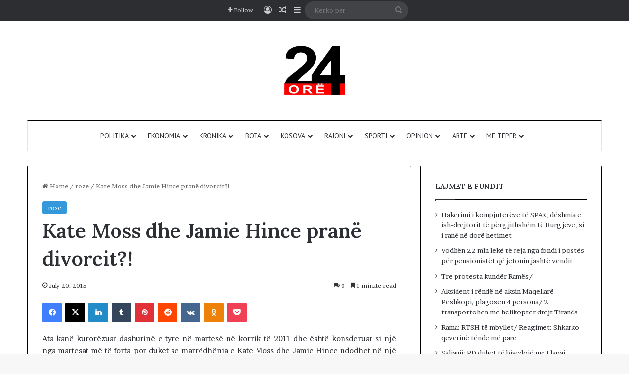

--- FILE ---
content_type: text/html; charset=UTF-8
request_url: https://24-ore.com/kate-moss-dhe-jamie-hince-prane-divorcit/
body_size: 23102
content:
<!DOCTYPE html>
<html lang="en-US" class="" data-skin="light" prefix="og: http://ogp.me/ns#">
<head>
	<meta charset="UTF-8" />
	<link rel="profile" href="https://gmpg.org/xfn/11" />
	<title>Kate Moss dhe Jamie Hince pranë divorcit?! &#8211; 24 ore</title>

<meta http-equiv='x-dns-prefetch-control' content='on'>
<link rel='dns-prefetch' href='//cdnjs.cloudflare.com' />
<link rel='dns-prefetch' href='//ajax.googleapis.com' />
<link rel='dns-prefetch' href='//fonts.googleapis.com' />
<link rel='dns-prefetch' href='//fonts.gstatic.com' />
<link rel='dns-prefetch' href='//s.gravatar.com' />
<link rel='dns-prefetch' href='//www.google-analytics.com' />
<link rel='preload' as='script' href='https://ajax.googleapis.com/ajax/libs/webfont/1/webfont.js'>
<meta name='robots' content='max-image-preview:large' />
<link rel="alternate" type="application/rss+xml" title="24 ore &raquo; Feed" href="https://24-ore.com/feed/" />
<link rel="alternate" type="application/rss+xml" title="24 ore &raquo; Comments Feed" href="https://24-ore.com/comments/feed/" />
<link rel="alternate" type="application/rss+xml" title="24 ore &raquo; Kate Moss dhe Jamie Hince pranë divorcit?! Comments Feed" href="https://24-ore.com/kate-moss-dhe-jamie-hince-prane-divorcit/feed/" />

		<style type="text/css">
			:root{				
			--tie-preset-gradient-1: linear-gradient(135deg, rgba(6, 147, 227, 1) 0%, rgb(155, 81, 224) 100%);
			--tie-preset-gradient-2: linear-gradient(135deg, rgb(122, 220, 180) 0%, rgb(0, 208, 130) 100%);
			--tie-preset-gradient-3: linear-gradient(135deg, rgba(252, 185, 0, 1) 0%, rgba(255, 105, 0, 1) 100%);
			--tie-preset-gradient-4: linear-gradient(135deg, rgba(255, 105, 0, 1) 0%, rgb(207, 46, 46) 100%);
			--tie-preset-gradient-5: linear-gradient(135deg, rgb(238, 238, 238) 0%, rgb(169, 184, 195) 100%);
			--tie-preset-gradient-6: linear-gradient(135deg, rgb(74, 234, 220) 0%, rgb(151, 120, 209) 20%, rgb(207, 42, 186) 40%, rgb(238, 44, 130) 60%, rgb(251, 105, 98) 80%, rgb(254, 248, 76) 100%);
			--tie-preset-gradient-7: linear-gradient(135deg, rgb(255, 206, 236) 0%, rgb(152, 150, 240) 100%);
			--tie-preset-gradient-8: linear-gradient(135deg, rgb(254, 205, 165) 0%, rgb(254, 45, 45) 50%, rgb(107, 0, 62) 100%);
			--tie-preset-gradient-9: linear-gradient(135deg, rgb(255, 203, 112) 0%, rgb(199, 81, 192) 50%, rgb(65, 88, 208) 100%);
			--tie-preset-gradient-10: linear-gradient(135deg, rgb(255, 245, 203) 0%, rgb(182, 227, 212) 50%, rgb(51, 167, 181) 100%);
			--tie-preset-gradient-11: linear-gradient(135deg, rgb(202, 248, 128) 0%, rgb(113, 206, 126) 100%);
			--tie-preset-gradient-12: linear-gradient(135deg, rgb(2, 3, 129) 0%, rgb(40, 116, 252) 100%);
			--tie-preset-gradient-13: linear-gradient(135deg, #4D34FA, #ad34fa);
			--tie-preset-gradient-14: linear-gradient(135deg, #0057FF, #31B5FF);
			--tie-preset-gradient-15: linear-gradient(135deg, #FF007A, #FF81BD);
			--tie-preset-gradient-16: linear-gradient(135deg, #14111E, #4B4462);
			--tie-preset-gradient-17: linear-gradient(135deg, #F32758, #FFC581);

			
					--main-nav-background: #FFFFFF;
					--main-nav-secondry-background: rgba(0,0,0,0.03);
					--main-nav-primary-color: #0088ff;
					--main-nav-contrast-primary-color: #FFFFFF;
					--main-nav-text-color: #2c2f34;
					--main-nav-secondry-text-color: rgba(0,0,0,0.5);
					--main-nav-main-border-color: rgba(0,0,0,0.1);
					--main-nav-secondry-border-color: rgba(0,0,0,0.08);
				
			}
		</style>
	<link rel="alternate" title="oEmbed (JSON)" type="application/json+oembed" href="https://24-ore.com/wp-json/oembed/1.0/embed?url=https%3A%2F%2F24-ore.com%2Fkate-moss-dhe-jamie-hince-prane-divorcit%2F" />
<link rel="alternate" title="oEmbed (XML)" type="text/xml+oembed" href="https://24-ore.com/wp-json/oembed/1.0/embed?url=https%3A%2F%2F24-ore.com%2Fkate-moss-dhe-jamie-hince-prane-divorcit%2F&#038;format=xml" />

<meta property="og:title" content="Kate Moss dhe Jamie Hince pranë divorcit?! - 24 ore" />
<meta property="og:type" content="article" />
<meta property="og:description" content="Ata kanë kurorëzuar dashurinë e tyre në martesë në korrik të 2011 dhe është konsderuar si një nga ma" />
<meta property="og:url" content="https://24-ore.com/kate-moss-dhe-jamie-hince-prane-divorcit/" />
<meta property="og:site_name" content="24 ore" />
<meta property="og:image" content="https://24-ore.com/wp-content/uploads/2015/07/kate-moss.jpg" />
<meta name="viewport" content="width=device-width, initial-scale=1.0" /><style id='wp-img-auto-sizes-contain-inline-css' type='text/css'>
img:is([sizes=auto i],[sizes^="auto," i]){contain-intrinsic-size:3000px 1500px}
/*# sourceURL=wp-img-auto-sizes-contain-inline-css */
</style>

<style id='wp-emoji-styles-inline-css' type='text/css'>

	img.wp-smiley, img.emoji {
		display: inline !important;
		border: none !important;
		box-shadow: none !important;
		height: 1em !important;
		width: 1em !important;
		margin: 0 0.07em !important;
		vertical-align: -0.1em !important;
		background: none !important;
		padding: 0 !important;
	}
/*# sourceURL=wp-emoji-styles-inline-css */
</style>
<link rel='stylesheet' id='bwg_fonts-css' href='https://24-ore.com/wp-content/plugins/photo-gallery/css/bwg-fonts/fonts.css?ver=0.0.1' type='text/css' media='all' />
<link rel='stylesheet' id='sumoselect-css' href='https://24-ore.com/wp-content/plugins/photo-gallery/css/sumoselect.min.css?ver=3.4.6' type='text/css' media='all' />
<link rel='stylesheet' id='mCustomScrollbar-css' href='https://24-ore.com/wp-content/plugins/photo-gallery/css/jquery.mCustomScrollbar.min.css?ver=3.1.5' type='text/css' media='all' />
<link rel='stylesheet' id='bwg_frontend-css' href='https://24-ore.com/wp-content/plugins/photo-gallery/css/styles.min.css?ver=1.8.35' type='text/css' media='all' />
<link rel='stylesheet' id='wp-polls-css' href='https://24-ore.com/wp-content/plugins/wp-polls/polls-css.css?ver=2.77.3' type='text/css' media='all' />
<style id='wp-polls-inline-css' type='text/css'>
.wp-polls .pollbar {
	margin: 1px;
	font-size: 6px;
	line-height: 8px;
	height: 8px;
	background-image: url('https://24-ore.com/wp-content/plugins/wp-polls/images/default/pollbg.gif');
	border: 1px solid #c8c8c8;
}

/*# sourceURL=wp-polls-inline-css */
</style>
<link rel='stylesheet' id='tie-css-base-css' href='https://24-ore.com/wp-content/themes/jannah/assets/css/base.min.css?ver=7.6.4' type='text/css' media='all' />
<link rel='stylesheet' id='tie-css-styles-css' href='https://24-ore.com/wp-content/themes/jannah/assets/css/style.min.css?ver=7.6.4' type='text/css' media='all' />
<link rel='stylesheet' id='tie-css-widgets-css' href='https://24-ore.com/wp-content/themes/jannah/assets/css/widgets.min.css?ver=7.6.4' type='text/css' media='all' />
<link rel='stylesheet' id='tie-css-helpers-css' href='https://24-ore.com/wp-content/themes/jannah/assets/css/helpers.min.css?ver=7.6.4' type='text/css' media='all' />
<link rel='stylesheet' id='tie-fontawesome5-css' href='https://24-ore.com/wp-content/themes/jannah/assets/css/fontawesome.css?ver=7.6.4' type='text/css' media='all' />
<link rel='stylesheet' id='tie-css-ilightbox-css' href='https://24-ore.com/wp-content/themes/jannah/assets/ilightbox/dark-skin/skin.css?ver=7.6.4' type='text/css' media='all' />
<link rel='stylesheet' id='tie-css-shortcodes-css' href='https://24-ore.com/wp-content/themes/jannah/assets/css/plugins/shortcodes.min.css?ver=7.6.4' type='text/css' media='all' />
<link rel='stylesheet' id='tie-css-single-css' href='https://24-ore.com/wp-content/themes/jannah/assets/css/single.min.css?ver=7.6.4' type='text/css' media='all' />
<link rel='stylesheet' id='tie-css-print-css' href='https://24-ore.com/wp-content/themes/jannah/assets/css/print.css?ver=7.6.4' type='text/css' media='print' />
<style id='tie-css-print-inline-css' type='text/css'>
.wf-active body{font-family: 'Brawler';}.wf-active .logo-text,.wf-active h1,.wf-active h2,.wf-active h3,.wf-active h4,.wf-active h5,.wf-active h6,.wf-active .the-subtitle{font-family: 'Lora';}.wf-active #main-nav .main-menu > ul > li > a{font-family: 'PT Sans';}#main-nav .main-menu > ul > li > a{font-weight: 400;text-transform: uppercase;}:root:root{--brand-color: #3498db;--dark-brand-color: #0266a9;--bright-color: #FFFFFF;--base-color: #2c2f34;}#reading-position-indicator{box-shadow: 0 0 10px rgba( 52,152,219,0.7);}:root:root{--brand-color: #3498db;--dark-brand-color: #0266a9;--bright-color: #FFFFFF;--base-color: #2c2f34;}#reading-position-indicator{box-shadow: 0 0 10px rgba( 52,152,219,0.7);}.container-wrapper,.the-global-title,.comment-reply-title,.tabs,.flex-tabs .flexMenu-popup,.magazine1 .tabs-vertical .tabs li a,.magazine1 .tabs-vertical:after,.mag-box .show-more-button,.white-bg .social-icons-item a,textarea,input,select,.toggle,.post-content-slideshow,.post-content-slideshow .slider-nav-wrapper,.share-buttons-bottom,.pages-numbers a,.pages-nav-item,.first-last-pages .pagination-icon,.multiple-post-pages .post-page-numbers,#story-highlights li,.review-item,.review-summary,.user-rate-wrap,.review-final-score,.tabs a{border-color: #000000 !important;}.magazine1 .tabs a{border-bottom-color: transparent !important;}.fullwidth-area .tagcloud a:not(:hover){background: transparent;box-shadow: inset 0 0 0 3px #000000;}.subscribe-widget-content .subscribe-subtitle:after,.white-bg .social-icons-item:before{background-color: #000000 !important;}#top-nav,.search-in-top-nav{--tie-buttons-color: #ffffff;--tie-buttons-border-color: #ffffff;--tie-buttons-text: #000000;--tie-buttons-hover-color: #e1e1e1;}#top-nav a:hover,#top-nav .menu li:hover > a,#top-nav .menu > .tie-current-menu > a,#top-nav .components > li:hover > a,#top-nav .components #search-submit:hover,#autocomplete-suggestions.search-in-top-nav .post-title a:hover{color: #ffffff;}#theme-header:not(.main-nav-boxed) #main-nav,.main-nav-boxed .main-menu-wrapper{border-top-color:#000000 !important;border-top-width:3px !important;border-bottom-color:#d5d5d5 !important;border-bottom-width:1px !important;border-style: solid;border-right: 0 none;border-left : 0 none;}.main-nav-boxed #main-nav.fixed-nav{box-shadow: none;}.main-nav,.search-in-main-nav{--main-nav-primary-color: #222222;--tie-buttons-color: #222222;--tie-buttons-border-color: #222222;--tie-buttons-text: #FFFFFF;--tie-buttons-hover-color: #040404;}#main-nav .mega-links-head:after,#main-nav .cats-horizontal a.is-active,#main-nav .cats-horizontal a:hover,#main-nav .spinner > div{background-color: #222222;}#main-nav .menu ul li:hover > a,#main-nav .menu ul li.current-menu-item:not(.mega-link-column) > a,#main-nav .components a:hover,#main-nav .components > li:hover > a,#main-nav #search-submit:hover,#main-nav .cats-vertical a.is-active,#main-nav .cats-vertical a:hover,#main-nav .mega-menu .post-meta a:hover,#main-nav .mega-menu .post-box-title a:hover,#autocomplete-suggestions.search-in-main-nav a:hover,#main-nav .spinner-circle:after{color: #222222;}#main-nav .menu > li.tie-current-menu > a,#main-nav .menu > li:hover > a,.theme-header #main-nav .mega-menu .cats-horizontal a.is-active,.theme-header #main-nav .mega-menu .cats-horizontal a:hover{color: #FFFFFF;}#main-nav .menu > li.tie-current-menu > a:before,#main-nav .menu > li:hover > a:before{border-top-color: #FFFFFF;}#footer{background-color: #ffffff;}#footer .posts-list-counter .posts-list-items li.widget-post-list:before{border-color: #ffffff;}#footer .timeline-widget a .date:before{border-color: rgba(255,255,255,0.8);}#footer .footer-boxed-widget-area,#footer textarea,#footer input:not([type=submit]),#footer select,#footer code,#footer kbd,#footer pre,#footer samp,#footer .show-more-button,#footer .slider-links .tie-slider-nav span,#footer #wp-calendar,#footer #wp-calendar tbody td,#footer #wp-calendar thead th,#footer .widget.buddypress .item-options a{border-color: rgba(0,0,0,0.1);}#footer .social-statistics-widget .white-bg li.social-icons-item a,#footer .widget_tag_cloud .tagcloud a,#footer .latest-tweets-widget .slider-links .tie-slider-nav span,#footer .widget_layered_nav_filters a{border-color: rgba(0,0,0,0.1);}#footer .social-statistics-widget .white-bg li:before{background: rgba(0,0,0,0.1);}.site-footer #wp-calendar tbody td{background: rgba(0,0,0,0.02);}#footer .white-bg .social-icons-item a span.followers span,#footer .circle-three-cols .social-icons-item a .followers-num,#footer .circle-three-cols .social-icons-item a .followers-name{color: rgba(0,0,0,0.8);}#footer .timeline-widget ul:before,#footer .timeline-widget a:not(:hover) .date:before{background-color: #e1e1e1;}#footer .widget-title,#footer .widget-title a:not(:hover){color: #000000;}#footer,#footer textarea,#footer input:not([type='submit']),#footer select,#footer #wp-calendar tbody,#footer .tie-slider-nav li span:not(:hover),#footer .widget_categories li a:before,#footer .widget_product_categories li a:before,#footer .widget_layered_nav li a:before,#footer .widget_archive li a:before,#footer .widget_nav_menu li a:before,#footer .widget_meta li a:before,#footer .widget_pages li a:before,#footer .widget_recent_entries li a:before,#footer .widget_display_forums li a:before,#footer .widget_display_views li a:before,#footer .widget_rss li a:before,#footer .widget_display_stats dt:before,#footer .subscribe-widget-content h3,#footer .about-author .social-icons a:not(:hover) span{color: #333333;}#footer post-widget-body .meta-item,#footer .post-meta,#footer .stream-title,#footer.dark-skin .timeline-widget .date,#footer .wp-caption .wp-caption-text,#footer .rss-date{color: rgba(51,51,51,0.7);}#footer input::-moz-placeholder{color: #333333;}#footer input:-moz-placeholder{color: #333333;}#footer input:-ms-input-placeholder{color: #333333;}#footer input::-webkit-input-placeholder{color: #333333;}.site-footer.dark-skin a:not(:hover){color: #111111;}#footer .site-info a:not(:hover){color: #dddddd;}#footer .site-info a:hover{color: #ffffff;}.tie-cat-100100,.tie-cat-item-100100 > span{background-color:#e67e22 !important;color:#FFFFFF !important;}.tie-cat-100100:after{border-top-color:#e67e22 !important;}.tie-cat-100100:hover{background-color:#c86004 !important;}.tie-cat-100100:hover:after{border-top-color:#c86004 !important;}.tie-cat-100101,.tie-cat-item-100101 > span{background-color:#2ecc71 !important;color:#FFFFFF !important;}.tie-cat-100101:after{border-top-color:#2ecc71 !important;}.tie-cat-100101:hover{background-color:#10ae53 !important;}.tie-cat-100101:hover:after{border-top-color:#10ae53 !important;}.tie-cat-100102,.tie-cat-item-100102 > span{background-color:#9b59b6 !important;color:#FFFFFF !important;}.tie-cat-100102:after{border-top-color:#9b59b6 !important;}.tie-cat-100102:hover{background-color:#7d3b98 !important;}.tie-cat-100102:hover:after{border-top-color:#7d3b98 !important;}.tie-cat-100103,.tie-cat-item-100103 > span{background-color:#34495e !important;color:#FFFFFF !important;}.tie-cat-100103:after{border-top-color:#34495e !important;}.tie-cat-100103:hover{background-color:#162b40 !important;}.tie-cat-100103:hover:after{border-top-color:#162b40 !important;}.tie-cat-100104,.tie-cat-item-100104 > span{background-color:#795548 !important;color:#FFFFFF !important;}.tie-cat-100104:after{border-top-color:#795548 !important;}.tie-cat-100104:hover{background-color:#5b372a !important;}.tie-cat-100104:hover:after{border-top-color:#5b372a !important;}.tie-cat-100105,.tie-cat-item-100105 > span{background-color:#4CAF50 !important;color:#FFFFFF !important;}.tie-cat-100105:after{border-top-color:#4CAF50 !important;}.tie-cat-100105:hover{background-color:#2e9132 !important;}.tie-cat-100105:hover:after{border-top-color:#2e9132 !important;}#respond .comment-form-email {width: 100% !important;float: none !important;}
/*# sourceURL=tie-css-print-inline-css */
</style>
<script type="text/javascript" src="https://24-ore.com/wp-includes/js/jquery/jquery.min.js?ver=3.7.1" id="jquery-core-js"></script>
<script type="text/javascript" src="https://24-ore.com/wp-includes/js/jquery/jquery-migrate.min.js?ver=3.4.1" id="jquery-migrate-js"></script>
<script type="text/javascript" src="https://24-ore.com/wp-content/plugins/photo-gallery/js/jquery.sumoselect.min.js?ver=3.4.6" id="sumoselect-js"></script>
<script type="text/javascript" src="https://24-ore.com/wp-content/plugins/photo-gallery/js/tocca.min.js?ver=2.0.9" id="bwg_mobile-js"></script>
<script type="text/javascript" src="https://24-ore.com/wp-content/plugins/photo-gallery/js/jquery.mCustomScrollbar.concat.min.js?ver=3.1.5" id="mCustomScrollbar-js"></script>
<script type="text/javascript" src="https://24-ore.com/wp-content/plugins/photo-gallery/js/jquery.fullscreen.min.js?ver=0.6.0" id="jquery-fullscreen-js"></script>
<script type="text/javascript" id="bwg_frontend-js-extra">
/* <![CDATA[ */
var bwg_objectsL10n = {"bwg_field_required":"field is required.","bwg_mail_validation":"This is not a valid email address.","bwg_search_result":"There are no images matching your search.","bwg_select_tag":"Select Tag","bwg_order_by":"Order By","bwg_search":"Search","bwg_show_ecommerce":"Show Ecommerce","bwg_hide_ecommerce":"Hide Ecommerce","bwg_show_comments":"Show Comments","bwg_hide_comments":"Hide Comments","bwg_restore":"Restore","bwg_maximize":"Maximize","bwg_fullscreen":"Fullscreen","bwg_exit_fullscreen":"Exit Fullscreen","bwg_search_tag":"SEARCH...","bwg_tag_no_match":"No tags found","bwg_all_tags_selected":"All tags selected","bwg_tags_selected":"tags selected","play":"Play","pause":"Pause","is_pro":"","bwg_play":"Play","bwg_pause":"Pause","bwg_hide_info":"Hide info","bwg_show_info":"Show info","bwg_hide_rating":"Hide rating","bwg_show_rating":"Show rating","ok":"Ok","cancel":"Cancel","select_all":"Select all","lazy_load":"0","lazy_loader":"https://24-ore.com/wp-content/plugins/photo-gallery/images/ajax_loader.png","front_ajax":"0","bwg_tag_see_all":"see all tags","bwg_tag_see_less":"see less tags"};
//# sourceURL=bwg_frontend-js-extra
/* ]]> */
</script>
<script type="text/javascript" src="https://24-ore.com/wp-content/plugins/photo-gallery/js/scripts.min.js?ver=1.8.35" id="bwg_frontend-js"></script>
<link rel="https://api.w.org/" href="https://24-ore.com/wp-json/" /><link rel="alternate" title="JSON" type="application/json" href="https://24-ore.com/wp-json/wp/v2/posts/54400" /><link rel="EditURI" type="application/rsd+xml" title="RSD" href="https://24-ore.com/xmlrpc.php?rsd" />
<link rel="canonical" href="https://24-ore.com/kate-moss-dhe-jamie-hince-prane-divorcit/" />
 <meta name="description" content="Ata kanë kurorëzuar dashurinë e tyre në martesë në korrik të 2011 dhe është konsderuar si një nga martesat më të forta por duket se marrëdhënia e Kate" /><meta http-equiv="X-UA-Compatible" content="IE=edge">
        <script>

      window.OneSignalDeferred = window.OneSignalDeferred || [];

      OneSignalDeferred.push(function(OneSignal) {
        var oneSignal_options = {};
        window._oneSignalInitOptions = oneSignal_options;

        oneSignal_options['serviceWorkerParam'] = { scope: '/' };
oneSignal_options['serviceWorkerPath'] = 'OneSignalSDKWorker.js.php';

        OneSignal.Notifications.setDefaultUrl("https://24-ore.com");

        oneSignal_options['wordpress'] = true;
oneSignal_options['appId'] = '883db7ec-9af0-40d0-92dc-5db6a9181e7e';
oneSignal_options['allowLocalhostAsSecureOrigin'] = true;
oneSignal_options['httpPermissionRequest'] = { };
oneSignal_options['httpPermissionRequest']['enable'] = true;
oneSignal_options['welcomeNotification'] = { };
oneSignal_options['welcomeNotification']['disable'] = true;
oneSignal_options['subdomainName'] = "24ore.onesignal.com";
oneSignal_options['safari_web_id'] = "web.onesignal.auto.27be598e-7a22-4ed6-a01a-10378439b214";
oneSignal_options['promptOptions'] = { };
oneSignal_options['promptOptions']['actionMessage'] = "Ketu gjeni lajmet me te reja";
oneSignal_options['promptOptions']['exampleNotificationTitleDesktop'] = "Lajmet me te reja";
oneSignal_options['promptOptions']['exampleNotificationMessageDesktop'] = "Lajmet shqiptare";
oneSignal_options['promptOptions']['siteName'] = "https://www.24-ore.com";
oneSignal_options['promptOptions']['autoAcceptTitle'] = "Kliko";
oneSignal_options['notifyButton'] = { };
oneSignal_options['notifyButton']['enable'] = true;
oneSignal_options['notifyButton']['position'] = 'bottom-right';
oneSignal_options['notifyButton']['theme'] = 'default';
oneSignal_options['notifyButton']['size'] = 'medium';
oneSignal_options['notifyButton']['displayPredicate'] = function() {
              return !OneSignal.User.PushSubscription.optedIn;
            };
oneSignal_options['notifyButton']['showCredit'] = false;
oneSignal_options['notifyButton']['text'] = {};
              OneSignal.init(window._oneSignalInitOptions);
              OneSignal.Slidedown.promptPush()      });

      function documentInitOneSignal() {
        var oneSignal_elements = document.getElementsByClassName("OneSignal-prompt");

        var oneSignalLinkClickHandler = function(event) { OneSignal.Notifications.requestPermission(); event.preventDefault(); };        for(var i = 0; i < oneSignal_elements.length; i++)
          oneSignal_elements[i].addEventListener('click', oneSignalLinkClickHandler, false);
      }

      if (document.readyState === 'complete') {
           documentInitOneSignal();
      }
      else {
           window.addEventListener("load", function(event){
               documentInitOneSignal();
          });
      }
    </script>
<link rel="icon" href="https://24-ore.com/wp-content/uploads/2023/07/favicon-32x32-1.png" sizes="32x32" />
<link rel="icon" href="https://24-ore.com/wp-content/uploads/2023/07/favicon-32x32-1.png" sizes="192x192" />
<link rel="apple-touch-icon" href="https://24-ore.com/wp-content/uploads/2023/07/favicon-32x32-1.png" />
<meta name="msapplication-TileImage" content="https://24-ore.com/wp-content/uploads/2023/07/favicon-32x32-1.png" />
<style id='wp-block-columns-inline-css' type='text/css'>
.wp-block-columns{box-sizing:border-box;display:flex;flex-wrap:wrap!important}@media (min-width:782px){.wp-block-columns{flex-wrap:nowrap!important}}.wp-block-columns{align-items:normal!important}.wp-block-columns.are-vertically-aligned-top{align-items:flex-start}.wp-block-columns.are-vertically-aligned-center{align-items:center}.wp-block-columns.are-vertically-aligned-bottom{align-items:flex-end}@media (max-width:781px){.wp-block-columns:not(.is-not-stacked-on-mobile)>.wp-block-column{flex-basis:100%!important}}@media (min-width:782px){.wp-block-columns:not(.is-not-stacked-on-mobile)>.wp-block-column{flex-basis:0;flex-grow:1}.wp-block-columns:not(.is-not-stacked-on-mobile)>.wp-block-column[style*=flex-basis]{flex-grow:0}}.wp-block-columns.is-not-stacked-on-mobile{flex-wrap:nowrap!important}.wp-block-columns.is-not-stacked-on-mobile>.wp-block-column{flex-basis:0;flex-grow:1}.wp-block-columns.is-not-stacked-on-mobile>.wp-block-column[style*=flex-basis]{flex-grow:0}:where(.wp-block-columns){margin-bottom:1.75em}:where(.wp-block-columns.has-background){padding:1.25em 2.375em}.wp-block-column{flex-grow:1;min-width:0;overflow-wrap:break-word;word-break:break-word}.wp-block-column.is-vertically-aligned-top{align-self:flex-start}.wp-block-column.is-vertically-aligned-center{align-self:center}.wp-block-column.is-vertically-aligned-bottom{align-self:flex-end}.wp-block-column.is-vertically-aligned-stretch{align-self:stretch}.wp-block-column.is-vertically-aligned-bottom,.wp-block-column.is-vertically-aligned-center,.wp-block-column.is-vertically-aligned-top{width:100%}
/*# sourceURL=https://24-ore.com/wp-includes/blocks/columns/style.min.css */
</style>
<style id='global-styles-inline-css' type='text/css'>
:root{--wp--preset--aspect-ratio--square: 1;--wp--preset--aspect-ratio--4-3: 4/3;--wp--preset--aspect-ratio--3-4: 3/4;--wp--preset--aspect-ratio--3-2: 3/2;--wp--preset--aspect-ratio--2-3: 2/3;--wp--preset--aspect-ratio--16-9: 16/9;--wp--preset--aspect-ratio--9-16: 9/16;--wp--preset--color--black: #000000;--wp--preset--color--cyan-bluish-gray: #abb8c3;--wp--preset--color--white: #ffffff;--wp--preset--color--pale-pink: #f78da7;--wp--preset--color--vivid-red: #cf2e2e;--wp--preset--color--luminous-vivid-orange: #ff6900;--wp--preset--color--luminous-vivid-amber: #fcb900;--wp--preset--color--light-green-cyan: #7bdcb5;--wp--preset--color--vivid-green-cyan: #00d084;--wp--preset--color--pale-cyan-blue: #8ed1fc;--wp--preset--color--vivid-cyan-blue: #0693e3;--wp--preset--color--vivid-purple: #9b51e0;--wp--preset--color--global-color: #3498db;--wp--preset--gradient--vivid-cyan-blue-to-vivid-purple: linear-gradient(135deg,rgb(6,147,227) 0%,rgb(155,81,224) 100%);--wp--preset--gradient--light-green-cyan-to-vivid-green-cyan: linear-gradient(135deg,rgb(122,220,180) 0%,rgb(0,208,130) 100%);--wp--preset--gradient--luminous-vivid-amber-to-luminous-vivid-orange: linear-gradient(135deg,rgb(252,185,0) 0%,rgb(255,105,0) 100%);--wp--preset--gradient--luminous-vivid-orange-to-vivid-red: linear-gradient(135deg,rgb(255,105,0) 0%,rgb(207,46,46) 100%);--wp--preset--gradient--very-light-gray-to-cyan-bluish-gray: linear-gradient(135deg,rgb(238,238,238) 0%,rgb(169,184,195) 100%);--wp--preset--gradient--cool-to-warm-spectrum: linear-gradient(135deg,rgb(74,234,220) 0%,rgb(151,120,209) 20%,rgb(207,42,186) 40%,rgb(238,44,130) 60%,rgb(251,105,98) 80%,rgb(254,248,76) 100%);--wp--preset--gradient--blush-light-purple: linear-gradient(135deg,rgb(255,206,236) 0%,rgb(152,150,240) 100%);--wp--preset--gradient--blush-bordeaux: linear-gradient(135deg,rgb(254,205,165) 0%,rgb(254,45,45) 50%,rgb(107,0,62) 100%);--wp--preset--gradient--luminous-dusk: linear-gradient(135deg,rgb(255,203,112) 0%,rgb(199,81,192) 50%,rgb(65,88,208) 100%);--wp--preset--gradient--pale-ocean: linear-gradient(135deg,rgb(255,245,203) 0%,rgb(182,227,212) 50%,rgb(51,167,181) 100%);--wp--preset--gradient--electric-grass: linear-gradient(135deg,rgb(202,248,128) 0%,rgb(113,206,126) 100%);--wp--preset--gradient--midnight: linear-gradient(135deg,rgb(2,3,129) 0%,rgb(40,116,252) 100%);--wp--preset--font-size--small: 13px;--wp--preset--font-size--medium: 20px;--wp--preset--font-size--large: 36px;--wp--preset--font-size--x-large: 42px;--wp--preset--spacing--20: 0.44rem;--wp--preset--spacing--30: 0.67rem;--wp--preset--spacing--40: 1rem;--wp--preset--spacing--50: 1.5rem;--wp--preset--spacing--60: 2.25rem;--wp--preset--spacing--70: 3.38rem;--wp--preset--spacing--80: 5.06rem;--wp--preset--shadow--natural: 6px 6px 9px rgba(0, 0, 0, 0.2);--wp--preset--shadow--deep: 12px 12px 50px rgba(0, 0, 0, 0.4);--wp--preset--shadow--sharp: 6px 6px 0px rgba(0, 0, 0, 0.2);--wp--preset--shadow--outlined: 6px 6px 0px -3px rgb(255, 255, 255), 6px 6px rgb(0, 0, 0);--wp--preset--shadow--crisp: 6px 6px 0px rgb(0, 0, 0);}:where(.is-layout-flex){gap: 0.5em;}:where(.is-layout-grid){gap: 0.5em;}body .is-layout-flex{display: flex;}.is-layout-flex{flex-wrap: wrap;align-items: center;}.is-layout-flex > :is(*, div){margin: 0;}body .is-layout-grid{display: grid;}.is-layout-grid > :is(*, div){margin: 0;}:where(.wp-block-columns.is-layout-flex){gap: 2em;}:where(.wp-block-columns.is-layout-grid){gap: 2em;}:where(.wp-block-post-template.is-layout-flex){gap: 1.25em;}:where(.wp-block-post-template.is-layout-grid){gap: 1.25em;}.has-black-color{color: var(--wp--preset--color--black) !important;}.has-cyan-bluish-gray-color{color: var(--wp--preset--color--cyan-bluish-gray) !important;}.has-white-color{color: var(--wp--preset--color--white) !important;}.has-pale-pink-color{color: var(--wp--preset--color--pale-pink) !important;}.has-vivid-red-color{color: var(--wp--preset--color--vivid-red) !important;}.has-luminous-vivid-orange-color{color: var(--wp--preset--color--luminous-vivid-orange) !important;}.has-luminous-vivid-amber-color{color: var(--wp--preset--color--luminous-vivid-amber) !important;}.has-light-green-cyan-color{color: var(--wp--preset--color--light-green-cyan) !important;}.has-vivid-green-cyan-color{color: var(--wp--preset--color--vivid-green-cyan) !important;}.has-pale-cyan-blue-color{color: var(--wp--preset--color--pale-cyan-blue) !important;}.has-vivid-cyan-blue-color{color: var(--wp--preset--color--vivid-cyan-blue) !important;}.has-vivid-purple-color{color: var(--wp--preset--color--vivid-purple) !important;}.has-black-background-color{background-color: var(--wp--preset--color--black) !important;}.has-cyan-bluish-gray-background-color{background-color: var(--wp--preset--color--cyan-bluish-gray) !important;}.has-white-background-color{background-color: var(--wp--preset--color--white) !important;}.has-pale-pink-background-color{background-color: var(--wp--preset--color--pale-pink) !important;}.has-vivid-red-background-color{background-color: var(--wp--preset--color--vivid-red) !important;}.has-luminous-vivid-orange-background-color{background-color: var(--wp--preset--color--luminous-vivid-orange) !important;}.has-luminous-vivid-amber-background-color{background-color: var(--wp--preset--color--luminous-vivid-amber) !important;}.has-light-green-cyan-background-color{background-color: var(--wp--preset--color--light-green-cyan) !important;}.has-vivid-green-cyan-background-color{background-color: var(--wp--preset--color--vivid-green-cyan) !important;}.has-pale-cyan-blue-background-color{background-color: var(--wp--preset--color--pale-cyan-blue) !important;}.has-vivid-cyan-blue-background-color{background-color: var(--wp--preset--color--vivid-cyan-blue) !important;}.has-vivid-purple-background-color{background-color: var(--wp--preset--color--vivid-purple) !important;}.has-black-border-color{border-color: var(--wp--preset--color--black) !important;}.has-cyan-bluish-gray-border-color{border-color: var(--wp--preset--color--cyan-bluish-gray) !important;}.has-white-border-color{border-color: var(--wp--preset--color--white) !important;}.has-pale-pink-border-color{border-color: var(--wp--preset--color--pale-pink) !important;}.has-vivid-red-border-color{border-color: var(--wp--preset--color--vivid-red) !important;}.has-luminous-vivid-orange-border-color{border-color: var(--wp--preset--color--luminous-vivid-orange) !important;}.has-luminous-vivid-amber-border-color{border-color: var(--wp--preset--color--luminous-vivid-amber) !important;}.has-light-green-cyan-border-color{border-color: var(--wp--preset--color--light-green-cyan) !important;}.has-vivid-green-cyan-border-color{border-color: var(--wp--preset--color--vivid-green-cyan) !important;}.has-pale-cyan-blue-border-color{border-color: var(--wp--preset--color--pale-cyan-blue) !important;}.has-vivid-cyan-blue-border-color{border-color: var(--wp--preset--color--vivid-cyan-blue) !important;}.has-vivid-purple-border-color{border-color: var(--wp--preset--color--vivid-purple) !important;}.has-vivid-cyan-blue-to-vivid-purple-gradient-background{background: var(--wp--preset--gradient--vivid-cyan-blue-to-vivid-purple) !important;}.has-light-green-cyan-to-vivid-green-cyan-gradient-background{background: var(--wp--preset--gradient--light-green-cyan-to-vivid-green-cyan) !important;}.has-luminous-vivid-amber-to-luminous-vivid-orange-gradient-background{background: var(--wp--preset--gradient--luminous-vivid-amber-to-luminous-vivid-orange) !important;}.has-luminous-vivid-orange-to-vivid-red-gradient-background{background: var(--wp--preset--gradient--luminous-vivid-orange-to-vivid-red) !important;}.has-very-light-gray-to-cyan-bluish-gray-gradient-background{background: var(--wp--preset--gradient--very-light-gray-to-cyan-bluish-gray) !important;}.has-cool-to-warm-spectrum-gradient-background{background: var(--wp--preset--gradient--cool-to-warm-spectrum) !important;}.has-blush-light-purple-gradient-background{background: var(--wp--preset--gradient--blush-light-purple) !important;}.has-blush-bordeaux-gradient-background{background: var(--wp--preset--gradient--blush-bordeaux) !important;}.has-luminous-dusk-gradient-background{background: var(--wp--preset--gradient--luminous-dusk) !important;}.has-pale-ocean-gradient-background{background: var(--wp--preset--gradient--pale-ocean) !important;}.has-electric-grass-gradient-background{background: var(--wp--preset--gradient--electric-grass) !important;}.has-midnight-gradient-background{background: var(--wp--preset--gradient--midnight) !important;}.has-small-font-size{font-size: var(--wp--preset--font-size--small) !important;}.has-medium-font-size{font-size: var(--wp--preset--font-size--medium) !important;}.has-large-font-size{font-size: var(--wp--preset--font-size--large) !important;}.has-x-large-font-size{font-size: var(--wp--preset--font-size--x-large) !important;}
:where(.wp-block-columns.is-layout-flex){gap: 2em;}:where(.wp-block-columns.is-layout-grid){gap: 2em;}
/*# sourceURL=global-styles-inline-css */
</style>
<style id='core-block-supports-inline-css' type='text/css'>
.wp-container-core-columns-is-layout-9d6595d7{flex-wrap:nowrap;}
/*# sourceURL=core-block-supports-inline-css */
</style>
</head>

<body data-rsssl=1 id="tie-body" class="wp-singular post-template-default single single-post postid-54400 single-format-standard wp-custom-logo wp-theme-jannah tie-no-js wrapper-has-shadow block-head-1 magazine1 is-thumb-overlay-disabled is-desktop is-header-layout-2 sidebar-right has-sidebar post-layout-1 narrow-title-narrow-media is-lightbox-format has-mobile-share hide_share_post_top hide_share_post_bottom">



<div class="background-overlay">

	<div id="tie-container" class="site tie-container">

		
		<div id="tie-wrapper">
			
<header id="theme-header" class="theme-header header-layout-2 main-nav-light main-nav-default-light main-nav-below main-nav-boxed no-stream-item top-nav-active top-nav-dark top-nav-default-dark top-nav-above has-normal-width-logo mobile-header-default">
	
<nav id="top-nav" data-skin="search-in-top-nav" class="has-menu-components top-nav header-nav live-search-parent" aria-label="Secondary Navigation">
	<div class="container">
		<div class="topbar-wrapper">

			
			<div class="tie-alignleft">
							</div><!-- .tie-alignleft /-->

			<div class="tie-alignright">
				<ul class="components">		<li class="list-social-icons menu-item custom-menu-link">
			<a href="#" class="follow-btn">
				<span class="tie-icon-plus" aria-hidden="true"></span>
				<span class="follow-text">Follow</span>
			</a>
			<ul class="dropdown-social-icons comp-sub-menu"><li class="social-icons-item"><a class="social-link facebook-social-icon" rel="external noopener nofollow" target="_blank" href="#"><span class="tie-social-icon tie-icon-facebook"></span><span class="social-text">Facebook</span></a></li><li class="social-icons-item"><a class="social-link twitter-social-icon" rel="external noopener nofollow" target="_blank" href="#"><span class="tie-social-icon tie-icon-twitter"></span><span class="social-text">X</span></a></li><li class="social-icons-item"><a class="social-link youtube-social-icon" rel="external noopener nofollow" target="_blank" href="#"><span class="tie-social-icon tie-icon-youtube"></span><span class="social-text">YouTube</span></a></li><li class="social-icons-item"><a class="social-link instagram-social-icon" rel="external noopener nofollow" target="_blank" href="#"><span class="tie-social-icon tie-icon-instagram"></span><span class="social-text">Instagram</span></a></li></ul><!-- #dropdown-social-icons /-->		</li><!-- #list-social-icons /-->
		
	
		<li class=" popup-login-icon menu-item custom-menu-link">
			<a href="#" class="lgoin-btn tie-popup-trigger">
				<span class="tie-icon-author" aria-hidden="true"></span>
				<span class="screen-reader-text">Log In</span>			</a>
		</li>

				<li class="random-post-icon menu-item custom-menu-link">
		<a href="/kate-moss-dhe-jamie-hince-prane-divorcit/?random-post=1" class="random-post" title="Random Article" rel="nofollow">
			<span class="tie-icon-random" aria-hidden="true"></span>
			<span class="screen-reader-text">Random Article</span>
		</a>
	</li>
		<li class="side-aside-nav-icon menu-item custom-menu-link">
		<a href="#">
			<span class="tie-icon-navicon" aria-hidden="true"></span>
			<span class="screen-reader-text">Sidebar</span>
		</a>
	</li>
				<li class="search-bar menu-item custom-menu-link" aria-label="Search">
				<form method="get" id="search" action="https://24-ore.com/">
					<input id="search-input" class="is-ajax-search"  inputmode="search" type="text" name="s" title="Kerko per" placeholder="Kerko per" />
					<button id="search-submit" type="submit">
						<span class="tie-icon-search tie-search-icon" aria-hidden="true"></span>
						<span class="screen-reader-text">Kerko per</span>
					</button>
				</form>
			</li>
			</ul><!-- Components -->			</div><!-- .tie-alignright /-->

		</div><!-- .topbar-wrapper /-->
	</div><!-- .container /-->
</nav><!-- #top-nav /-->

<div class="container header-container">
	<div class="tie-row logo-row">

		
		<div class="logo-wrapper">
			<div class="tie-col-md-4 logo-container clearfix">
				<div id="mobile-header-components-area_1" class="mobile-header-components"><ul class="components"><li class="mobile-component_menu custom-menu-link"><a href="#" id="mobile-menu-icon" class=""><span class="tie-mobile-menu-icon nav-icon is-layout-1"></span><span class="screen-reader-text">Menu</span></a></li></ul></div>
		<div id="logo" class="image-logo" style="margin-top: 50px; margin-bottom: 50px;">

			
			<a title="24 ore" href="https://24-ore.com/">
				
				<picture class="tie-logo-default tie-logo-picture">
					
					<source class="tie-logo-source-default tie-logo-source" srcset="https://24-ore.com/wp-content/uploads/2022/11/logo.png">
					<img class="tie-logo-img-default tie-logo-img" src="https://24-ore.com/wp-content/uploads/2022/11/logo.png" alt="24 ore" width="124" height="100" style="max-height:100px; width: auto;" />
				</picture>
						</a>

			
		</div><!-- #logo /-->

		<div id="mobile-header-components-area_2" class="mobile-header-components"><ul class="components"><li class="mobile-component_search custom-menu-link">
				<a href="#" class="tie-search-trigger-mobile">
					<span class="tie-icon-search tie-search-icon" aria-hidden="true"></span>
					<span class="screen-reader-text">Kerko per</span>
				</a>
			</li></ul></div>			</div><!-- .tie-col /-->
		</div><!-- .logo-wrapper /-->

		
	</div><!-- .tie-row /-->
</div><!-- .container /-->

<div class="main-nav-wrapper">
	<nav id="main-nav"  class="main-nav header-nav menu-style-default menu-style-solid-bg"  aria-label="Primary Navigation">
		<div class="container">

			<div class="main-menu-wrapper">

				
				<div id="menu-components-wrap">

					
					<div class="main-menu main-menu-wrap">
						<div id="main-nav-menu" class="main-menu header-menu"><ul id="menu-arte" class="menu"><li id="menu-item-203848" class="menu-item menu-item-type-taxonomy menu-item-object-category menu-item-has-children menu-item-203848 mega-menu mega-cat mega-menu-posts " data-id="2" ><a href="https://24-ore.com/category/politika/">Politika</a>
<div class="mega-menu-block menu-sub-content"  >

<ul class="sub-menu mega-cat-more-links">
	<li id="menu-item-203876" class="menu-item menu-item-type-taxonomy menu-item-object-category menu-item-203876"><a href="https://24-ore.com/category/politika/parlamentare/">Parlamentare</a></li>
	<li id="menu-item-203877" class="menu-item menu-item-type-taxonomy menu-item-object-category menu-item-203877"><a href="https://24-ore.com/category/politika/presidenciale/">Presidenciale</a></li>
	<li id="menu-item-203878" class="menu-item menu-item-type-taxonomy menu-item-object-category menu-item-203878"><a href="https://24-ore.com/category/politika/qeveritare/">Qeveritare</a></li>
</ul>

<div class="mega-menu-content">
<div class="mega-cat-wrapper">
<ul class="mega-cat-sub-categories cats-vertical">
<li class="mega-all-link"><a href="https://24-ore.com/category/politika/" class="is-active is-loaded mega-sub-cat" data-id="2">All</a></li>
<li class="mega-sub-cat-20"><a href="https://24-ore.com/category/politika/parlamentare/" class="mega-sub-cat"  data-id="20">Parlamentare</a></li>
<li class="mega-sub-cat-21"><a href="https://24-ore.com/category/politika/presidenciale/" class="mega-sub-cat"  data-id="21">Presidenciale</a></li>
<li class="mega-sub-cat-15"><a href="https://24-ore.com/category/politika/qeveritare/" class="mega-sub-cat"  data-id="15">Qeveritare</a></li>
</ul>

						<div class="mega-cat-content mega-cat-sub-exists vertical-posts">

								<div class="mega-ajax-content mega-cat-posts-container clearfix">

						</div><!-- .mega-ajax-content -->

						</div><!-- .mega-cat-content -->

					</div><!-- .mega-cat-Wrapper -->

</div><!-- .mega-menu-content -->

</div><!-- .mega-menu-block --> 
</li>
<li id="menu-item-203850" class="menu-item menu-item-type-taxonomy menu-item-object-category menu-item-203850 mega-menu mega-cat mega-menu-posts " data-id="1" ><a href="https://24-ore.com/category/ekonomia/">Ekonomia</a>
<div class="mega-menu-block menu-sub-content"  >

<div class="mega-menu-content">
<div class="mega-cat-wrapper">

						<div class="mega-cat-content horizontal-posts">

								<div class="mega-ajax-content mega-cat-posts-container clearfix">

						</div><!-- .mega-ajax-content -->

						</div><!-- .mega-cat-content -->

					</div><!-- .mega-cat-Wrapper -->

</div><!-- .mega-menu-content -->

</div><!-- .mega-menu-block --> 
</li>
<li id="menu-item-203849" class="menu-item menu-item-type-taxonomy menu-item-object-category menu-item-203849 mega-menu mega-cat mega-menu-posts " data-id="4" ><a href="https://24-ore.com/category/kronika/">Kronika</a>
<div class="mega-menu-block menu-sub-content"  >

<div class="mega-menu-content">
<div class="mega-cat-wrapper">
<ul class="mega-cat-sub-categories cats-vertical">
<li class="mega-all-link"><a href="https://24-ore.com/category/kronika/" class="is-active is-loaded mega-sub-cat" data-id="4">All</a></li>
<li class="mega-sub-cat-16"><a href="https://24-ore.com/category/kronika/kronikaezeze/" class="mega-sub-cat"  data-id="16">Kronika e zeze</a></li>
<li class="mega-sub-cat-17"><a href="https://24-ore.com/category/kronika/sociale/" class="mega-sub-cat"  data-id="17">Sociale</a></li>
</ul>

						<div class="mega-cat-content mega-cat-sub-exists vertical-posts">

								<div class="mega-ajax-content mega-cat-posts-container clearfix">

						</div><!-- .mega-ajax-content -->

						</div><!-- .mega-cat-content -->

					</div><!-- .mega-cat-Wrapper -->

</div><!-- .mega-menu-content -->

</div><!-- .mega-menu-block --> 
</li>
<li id="menu-item-203851" class="menu-item menu-item-type-taxonomy menu-item-object-category menu-item-203851 mega-menu mega-cat mega-menu-posts " data-id="5" ><a href="https://24-ore.com/category/bota/">Bota</a>
<div class="mega-menu-block menu-sub-content"  >

<div class="mega-menu-content">
<div class="mega-cat-wrapper">
<ul class="mega-cat-sub-categories cats-vertical">
<li class="mega-all-link"><a href="https://24-ore.com/category/bota/" class="is-active is-loaded mega-sub-cat" data-id="5">All</a></li>
<li class="mega-sub-cat-22"><a href="https://24-ore.com/category/bota/amerika/" class="mega-sub-cat"  data-id="22">Amerika</a></li>
</ul>

						<div class="mega-cat-content mega-cat-sub-exists vertical-posts">

								<div class="mega-ajax-content mega-cat-posts-container clearfix">

						</div><!-- .mega-ajax-content -->

						</div><!-- .mega-cat-content -->

					</div><!-- .mega-cat-Wrapper -->

</div><!-- .mega-menu-content -->

</div><!-- .mega-menu-block --> 
</li>
<li id="menu-item-203852" class="menu-item menu-item-type-taxonomy menu-item-object-category menu-item-203852 mega-menu mega-cat mega-menu-posts " data-id="11" ><a href="https://24-ore.com/category/kosova/">Kosova</a>
<div class="mega-menu-block menu-sub-content"  >

<div class="mega-menu-content">
<div class="mega-cat-wrapper">

						<div class="mega-cat-content horizontal-posts">

								<div class="mega-ajax-content mega-cat-posts-container clearfix">

						</div><!-- .mega-ajax-content -->

						</div><!-- .mega-cat-content -->

					</div><!-- .mega-cat-Wrapper -->

</div><!-- .mega-menu-content -->

</div><!-- .mega-menu-block --> 
</li>
<li id="menu-item-203853" class="menu-item menu-item-type-taxonomy menu-item-object-category menu-item-has-children menu-item-203853"><a href="https://24-ore.com/category/rajoni/">Rajoni</a>
<ul class="sub-menu menu-sub-content">
	<li id="menu-item-203854" class="menu-item menu-item-type-taxonomy menu-item-object-category menu-item-203854"><a href="https://24-ore.com/category/rajoni/maqedonia/">Maqedonia</a></li>
</ul>
</li>
<li id="menu-item-203856" class="menu-item menu-item-type-taxonomy menu-item-object-category menu-item-203856 mega-menu mega-cat mega-menu-posts " data-id="8" ><a href="https://24-ore.com/category/sporti/">Sporti</a>
<div class="mega-menu-block menu-sub-content"  >

<div class="mega-menu-content">
<div class="mega-cat-wrapper">
<ul class="mega-cat-sub-categories cats-vertical">
<li class="mega-all-link"><a href="https://24-ore.com/category/sporti/" class="is-active is-loaded mega-sub-cat" data-id="8">All</a></li>
<li class="mega-sub-cat-18"><a href="https://24-ore.com/category/sporti/sporti-ne-bote/" class="mega-sub-cat"  data-id="18">Sporti ne bote</a></li>
</ul>

						<div class="mega-cat-content mega-cat-sub-exists vertical-posts">

								<div class="mega-ajax-content mega-cat-posts-container clearfix">

						</div><!-- .mega-ajax-content -->

						</div><!-- .mega-cat-content -->

					</div><!-- .mega-cat-Wrapper -->

</div><!-- .mega-menu-content -->

</div><!-- .mega-menu-block --> 
</li>
<li id="menu-item-203857" class="menu-item menu-item-type-taxonomy menu-item-object-category menu-item-203857 mega-menu mega-cat mega-menu-posts " data-id="9" ><a href="https://24-ore.com/category/komente/">Opinion</a>
<div class="mega-menu-block menu-sub-content"  >

<div class="mega-menu-content">
<div class="mega-cat-wrapper">

						<div class="mega-cat-content horizontal-posts">

								<div class="mega-ajax-content mega-cat-posts-container clearfix">

						</div><!-- .mega-ajax-content -->

						</div><!-- .mega-cat-content -->

					</div><!-- .mega-cat-Wrapper -->

</div><!-- .mega-menu-content -->

</div><!-- .mega-menu-block --> 
</li>
<li id="menu-item-203860" class="menu-item menu-item-type-taxonomy menu-item-object-category menu-item-has-children menu-item-203860 mega-menu mega-cat mega-menu-posts " data-id="7" ><a href="https://24-ore.com/category/arte/">Arte</a>
<div class="mega-menu-block menu-sub-content"  >

<ul class="sub-menu mega-cat-more-links">
	<li id="menu-item-203861" class="menu-item menu-item-type-taxonomy menu-item-object-category menu-item-203861"><a href="https://24-ore.com/category/arte/ekspozita/">Ekspozita</a></li>
	<li id="menu-item-203862" class="menu-item menu-item-type-taxonomy menu-item-object-category menu-item-203862"><a href="https://24-ore.com/category/arte/film/">Film</a></li>
	<li id="menu-item-203863" class="menu-item menu-item-type-taxonomy menu-item-object-category menu-item-203863"><a href="https://24-ore.com/category/arte/libri/">Libri</a></li>
	<li id="menu-item-203864" class="menu-item menu-item-type-taxonomy menu-item-object-category menu-item-203864"><a href="https://24-ore.com/category/arte/muzike/">Muzike</a></li>
	<li id="menu-item-203865" class="menu-item menu-item-type-taxonomy menu-item-object-category menu-item-203865"><a href="https://24-ore.com/category/arte/teater/">Teater</a></li>
	<li id="menu-item-203866" class="menu-item menu-item-type-taxonomy menu-item-object-category menu-item-203866"><a href="https://24-ore.com/category/arte/tv/">TV</a></li>
</ul>

<div class="mega-menu-content">
<div class="mega-cat-wrapper">
<ul class="mega-cat-sub-categories cats-vertical">
<li class="mega-all-link"><a href="https://24-ore.com/category/arte/" class="is-active is-loaded mega-sub-cat" data-id="7">All</a></li>
<li class="mega-sub-cat-29"><a href="https://24-ore.com/category/arte/ekspozita/" class="mega-sub-cat"  data-id="29">Ekspozita</a></li>
<li class="mega-sub-cat-25"><a href="https://24-ore.com/category/arte/film/" class="mega-sub-cat"  data-id="25">Film</a></li>
<li class="mega-sub-cat-27"><a href="https://24-ore.com/category/arte/libri/" class="mega-sub-cat"  data-id="27">Libri</a></li>
<li class="mega-sub-cat-28"><a href="https://24-ore.com/category/arte/muzike/" class="mega-sub-cat"  data-id="28">Muzike</a></li>
<li class="mega-sub-cat-26"><a href="https://24-ore.com/category/arte/teater/" class="mega-sub-cat"  data-id="26">Teater</a></li>
<li class="mega-sub-cat-30"><a href="https://24-ore.com/category/arte/tv/" class="mega-sub-cat"  data-id="30">TV</a></li>
</ul>

						<div class="mega-cat-content mega-cat-sub-exists vertical-posts">

								<div class="mega-ajax-content mega-cat-posts-container clearfix">

						</div><!-- .mega-ajax-content -->

						</div><!-- .mega-cat-content -->

					</div><!-- .mega-cat-Wrapper -->

</div><!-- .mega-menu-content -->

</div><!-- .mega-menu-block --> 
</li>
<li id="menu-item-203872" class="menu-item menu-item-type-taxonomy menu-item-object-category menu-item-has-children menu-item-203872 mega-menu mega-cat mega-menu-posts " data-id="100092" ><a href="https://24-ore.com/category/me-teper/">Me teper</a>
<div class="mega-menu-block menu-sub-content"  >

<ul class="sub-menu mega-cat-more-links">
	<li id="menu-item-203873" class="menu-item menu-item-type-taxonomy menu-item-object-category menu-item-203873"><a href="https://24-ore.com/category/me-teper/moda/">Moda</a></li>
	<li id="menu-item-203874" class="menu-item menu-item-type-taxonomy menu-item-object-category menu-item-203874"><a href="https://24-ore.com/category/ndryshme/">Te ndryshme</a></li>
	<li id="menu-item-203875" class="menu-item menu-item-type-taxonomy menu-item-object-category menu-item-203875"><a href="https://24-ore.com/category/teknologji/">Teknologji</a></li>
	<li id="menu-item-203871" class="menu-item menu-item-type-taxonomy menu-item-object-category menu-item-203871"><a href="https://24-ore.com/category/tie-life-style/">Life Style</a></li>
	<li id="menu-item-203855" class="menu-item menu-item-type-taxonomy menu-item-object-category current-post-ancestor current-menu-parent current-post-parent menu-item-203855"><a href="https://24-ore.com/category/roze/">roze</a></li>
	<li id="menu-item-203870" class="menu-item menu-item-type-taxonomy menu-item-object-category menu-item-203870"><a href="https://24-ore.com/category/me-teper/kuriozitete/">Kuriozitete</a></li>
	<li id="menu-item-203869" class="menu-item menu-item-type-taxonomy menu-item-object-category menu-item-203869"><a href="https://24-ore.com/category/keshilla/">Keshilla</a></li>
	<li id="menu-item-203868" class="menu-item menu-item-type-taxonomy menu-item-object-category menu-item-203868"><a href="https://24-ore.com/category/me-teper/kiko/">Kendi i Kikos</a></li>
	<li id="menu-item-203867" class="menu-item menu-item-type-taxonomy menu-item-object-category menu-item-203867"><a href="https://24-ore.com/category/horoskopi/">Horoskopi</a></li>
</ul>

<div class="mega-menu-content">
<div class="mega-cat-wrapper">
<ul class="mega-cat-sub-categories cats-vertical">
<li class="mega-all-link"><a href="https://24-ore.com/category/me-teper/" class="is-active is-loaded mega-sub-cat" data-id="100092">All</a></li>
<li class="mega-sub-cat-100026"><a href="https://24-ore.com/category/me-teper/kiko/" class="mega-sub-cat"  data-id="100026">Kendi i Kikos</a></li>
<li class="mega-sub-cat-43"><a href="https://24-ore.com/category/me-teper/kuriozitete/" class="mega-sub-cat"  data-id="43">Kuriozitete</a></li>
<li class="mega-sub-cat-85"><a href="https://24-ore.com/category/me-teper/moda/" class="mega-sub-cat"  data-id="85">Moda</a></li>
</ul>

						<div class="mega-cat-content mega-cat-sub-exists vertical-posts">

								<div class="mega-ajax-content mega-cat-posts-container clearfix">

						</div><!-- .mega-ajax-content -->

						</div><!-- .mega-cat-content -->

					</div><!-- .mega-cat-Wrapper -->

</div><!-- .mega-menu-content -->

</div><!-- .mega-menu-block --> 
</li>
</ul></div>					</div><!-- .main-menu /-->

					<ul class="components"></ul><!-- Components -->
				</div><!-- #menu-components-wrap /-->
			</div><!-- .main-menu-wrapper /-->
		</div><!-- .container /-->

			</nav><!-- #main-nav /-->
</div><!-- .main-nav-wrapper /-->

</header>

<div id="content" class="site-content container"><div id="main-content-row" class="tie-row main-content-row">

<div class="main-content tie-col-md-8 tie-col-xs-12" role="main">

	
	<article id="the-post" class="container-wrapper post-content tie-lightbox">

		
<header class="entry-header-outer">

	<nav id="breadcrumb"><a href="https://24-ore.com/"><span class="tie-icon-home" aria-hidden="true"></span> Home</a><em class="delimiter">/</em><a href="https://24-ore.com/category/roze/">roze</a><em class="delimiter">/</em><span class="current">Kate Moss dhe Jamie Hince pranë divorcit?!</span></nav><script type="application/ld+json">{"@context":"http:\/\/schema.org","@type":"BreadcrumbList","@id":"#Breadcrumb","itemListElement":[{"@type":"ListItem","position":1,"item":{"name":"Home","@id":"https:\/\/24-ore.com\/"}},{"@type":"ListItem","position":2,"item":{"name":"roze","@id":"https:\/\/24-ore.com\/category\/roze\/"}}]}</script>
	<div class="entry-header">

		<span class="post-cat-wrap"><a class="post-cat tie-cat-77" href="https://24-ore.com/category/roze/">roze</a></span>
		<h1 class="post-title entry-title">
			Kate Moss dhe Jamie Hince pranë divorcit?!		</h1>

		<div class="single-post-meta post-meta clearfix"><span class="date meta-item tie-icon">July 20, 2015</span><div class="tie-alignright"><span class="meta-comment tie-icon meta-item fa-before">0</span><span class="meta-reading-time meta-item"><span class="tie-icon-bookmark" aria-hidden="true"></span> 1 minute read</span> </div></div><!-- .post-meta -->	</div><!-- .entry-header /-->

	
	
</header><!-- .entry-header-outer /-->



		<div id="share-buttons-top" class="share-buttons share-buttons-top">
			<div class="share-links  icons-only">
				
				<a href="https://www.facebook.com/sharer.php?u=https://24-ore.com/kate-moss-dhe-jamie-hince-prane-divorcit/" rel="external noopener nofollow" title="Facebook" target="_blank" class="facebook-share-btn " data-raw="https://www.facebook.com/sharer.php?u={post_link}">
					<span class="share-btn-icon tie-icon-facebook"></span> <span class="screen-reader-text">Facebook</span>
				</a>
				<a href="https://x.com/intent/post?text=Kate%20Moss%20dhe%20Jamie%20Hince%20pran%C3%AB%20divorcit%3F%21&#038;url=https://24-ore.com/kate-moss-dhe-jamie-hince-prane-divorcit/" rel="external noopener nofollow" title="X" target="_blank" class="twitter-share-btn " data-raw="https://x.com/intent/post?text={post_title}&amp;url={post_link}">
					<span class="share-btn-icon tie-icon-twitter"></span> <span class="screen-reader-text">X</span>
				</a>
				<a href="https://www.linkedin.com/shareArticle?mini=true&#038;url=https://24-ore.com/kate-moss-dhe-jamie-hince-prane-divorcit/&#038;title=Kate%20Moss%20dhe%20Jamie%20Hince%20pran%C3%AB%20divorcit%3F%21" rel="external noopener nofollow" title="LinkedIn" target="_blank" class="linkedin-share-btn " data-raw="https://www.linkedin.com/shareArticle?mini=true&amp;url={post_full_link}&amp;title={post_title}">
					<span class="share-btn-icon tie-icon-linkedin"></span> <span class="screen-reader-text">LinkedIn</span>
				</a>
				<a href="https://www.tumblr.com/share/link?url=https://24-ore.com/kate-moss-dhe-jamie-hince-prane-divorcit/&#038;name=Kate%20Moss%20dhe%20Jamie%20Hince%20pran%C3%AB%20divorcit%3F%21" rel="external noopener nofollow" title="Tumblr" target="_blank" class="tumblr-share-btn " data-raw="https://www.tumblr.com/share/link?url={post_link}&amp;name={post_title}">
					<span class="share-btn-icon tie-icon-tumblr"></span> <span class="screen-reader-text">Tumblr</span>
				</a>
				<a href="https://pinterest.com/pin/create/button/?url=https://24-ore.com/kate-moss-dhe-jamie-hince-prane-divorcit/&#038;description=Kate%20Moss%20dhe%20Jamie%20Hince%20pran%C3%AB%20divorcit%3F%21&#038;media=https://24-ore.com/wp-content/uploads/2015/07/kate-moss.jpg" rel="external noopener nofollow" title="Pinterest" target="_blank" class="pinterest-share-btn " data-raw="https://pinterest.com/pin/create/button/?url={post_link}&amp;description={post_title}&amp;media={post_img}">
					<span class="share-btn-icon tie-icon-pinterest"></span> <span class="screen-reader-text">Pinterest</span>
				</a>
				<a href="https://reddit.com/submit?url=https://24-ore.com/kate-moss-dhe-jamie-hince-prane-divorcit/&#038;title=Kate%20Moss%20dhe%20Jamie%20Hince%20pran%C3%AB%20divorcit%3F%21" rel="external noopener nofollow" title="Reddit" target="_blank" class="reddit-share-btn " data-raw="https://reddit.com/submit?url={post_link}&amp;title={post_title}">
					<span class="share-btn-icon tie-icon-reddit"></span> <span class="screen-reader-text">Reddit</span>
				</a>
				<a href="https://vk.com/share.php?url=https://24-ore.com/kate-moss-dhe-jamie-hince-prane-divorcit/" rel="external noopener nofollow" title="VKontakte" target="_blank" class="vk-share-btn " data-raw="https://vk.com/share.php?url={post_link}">
					<span class="share-btn-icon tie-icon-vk"></span> <span class="screen-reader-text">VKontakte</span>
				</a>
				<a href="https://connect.ok.ru/dk?st.cmd=WidgetSharePreview&#038;st.shareUrl=https://24-ore.com/kate-moss-dhe-jamie-hince-prane-divorcit/&#038;description=Kate%20Moss%20dhe%20Jamie%20Hince%20pran%C3%AB%20divorcit%3F%21&#038;media=https://24-ore.com/wp-content/uploads/2015/07/kate-moss.jpg" rel="external noopener nofollow" title="Odnoklassniki" target="_blank" class="odnoklassniki-share-btn " data-raw="https://connect.ok.ru/dk?st.cmd=WidgetSharePreview&st.shareUrl={post_link}&amp;description={post_title}&amp;media={post_img}">
					<span class="share-btn-icon tie-icon-odnoklassniki"></span> <span class="screen-reader-text">Odnoklassniki</span>
				</a>
				<a href="https://getpocket.com/save?title=Kate%20Moss%20dhe%20Jamie%20Hince%20pran%C3%AB%20divorcit%3F%21&#038;url=https://24-ore.com/kate-moss-dhe-jamie-hince-prane-divorcit/" rel="external noopener nofollow" title="Pocket" target="_blank" class="pocket-share-btn " data-raw="https://getpocket.com/save?title={post_title}&amp;url={post_link}">
					<span class="share-btn-icon tie-icon-get-pocket"></span> <span class="screen-reader-text">Pocket</span>
				</a>			</div><!-- .share-links /-->
		</div><!-- .share-buttons /-->

		
		<div class="entry-content entry clearfix">

			
			<p style="text-align: justify;">Ata kanë kurorëzuar dashurinë e tyre në martesë në korrik të 2011 dhe është konsderuar si një nga martesat më të forta por duket se marrëdhënia e Kate Moss dhe Jamie Hince ndodhet në një moment problematik pasi përflitet se çifti prej javësh nuk flet me njëri-tjetrin si pasojë e një zënke të ndodhur në shtëpinë e tij në New York.</p>
<p>Supermodelja 41-vjeçe dhe kitaristi i &#8220;The Kills&#8221;, të cilët nuk janë fotografuar së bashku që më 10 prill, raportohet se momentalisht po jetojnë të ndarë nga njëri-tjetri, dukë bërë kështu që marrëdhënia e tyre të jetë drejt fundit.</p>
<p>Një burim për &#8220;The Sun&#8221;, ka thënë: &#8220;Gjërat janë shumë keq mes tyre dhe ata po përpiqen që ta shmangin sa më shumë njëri-tjetrin, duke mos qënë të pranishëm në të njëjtat vende&#8221;. Ndërsa një tjetër burim ka treguar se arsyeja e këtij sherri ka qënë xhelozia.</p>

			
		</div><!-- .entry-content /-->

				<div id="post-extra-info">
			<div class="theiaStickySidebar">
				<div class="single-post-meta post-meta clearfix"><span class="date meta-item tie-icon">July 20, 2015</span><div class="tie-alignright"><span class="meta-comment tie-icon meta-item fa-before">0</span><span class="meta-reading-time meta-item"><span class="tie-icon-bookmark" aria-hidden="true"></span> 1 minute read</span> </div></div><!-- .post-meta -->

		<div id="share-buttons-top" class="share-buttons share-buttons-top">
			<div class="share-links  icons-only">
				
				<a href="https://www.facebook.com/sharer.php?u=https://24-ore.com/kate-moss-dhe-jamie-hince-prane-divorcit/" rel="external noopener nofollow" title="Facebook" target="_blank" class="facebook-share-btn " data-raw="https://www.facebook.com/sharer.php?u={post_link}">
					<span class="share-btn-icon tie-icon-facebook"></span> <span class="screen-reader-text">Facebook</span>
				</a>
				<a href="https://x.com/intent/post?text=Kate%20Moss%20dhe%20Jamie%20Hince%20pran%C3%AB%20divorcit%3F%21&#038;url=https://24-ore.com/kate-moss-dhe-jamie-hince-prane-divorcit/" rel="external noopener nofollow" title="X" target="_blank" class="twitter-share-btn " data-raw="https://x.com/intent/post?text={post_title}&amp;url={post_link}">
					<span class="share-btn-icon tie-icon-twitter"></span> <span class="screen-reader-text">X</span>
				</a>
				<a href="https://www.linkedin.com/shareArticle?mini=true&#038;url=https://24-ore.com/kate-moss-dhe-jamie-hince-prane-divorcit/&#038;title=Kate%20Moss%20dhe%20Jamie%20Hince%20pran%C3%AB%20divorcit%3F%21" rel="external noopener nofollow" title="LinkedIn" target="_blank" class="linkedin-share-btn " data-raw="https://www.linkedin.com/shareArticle?mini=true&amp;url={post_full_link}&amp;title={post_title}">
					<span class="share-btn-icon tie-icon-linkedin"></span> <span class="screen-reader-text">LinkedIn</span>
				</a>
				<a href="https://www.tumblr.com/share/link?url=https://24-ore.com/kate-moss-dhe-jamie-hince-prane-divorcit/&#038;name=Kate%20Moss%20dhe%20Jamie%20Hince%20pran%C3%AB%20divorcit%3F%21" rel="external noopener nofollow" title="Tumblr" target="_blank" class="tumblr-share-btn " data-raw="https://www.tumblr.com/share/link?url={post_link}&amp;name={post_title}">
					<span class="share-btn-icon tie-icon-tumblr"></span> <span class="screen-reader-text">Tumblr</span>
				</a>
				<a href="https://pinterest.com/pin/create/button/?url=https://24-ore.com/kate-moss-dhe-jamie-hince-prane-divorcit/&#038;description=Kate%20Moss%20dhe%20Jamie%20Hince%20pran%C3%AB%20divorcit%3F%21&#038;media=https://24-ore.com/wp-content/uploads/2015/07/kate-moss.jpg" rel="external noopener nofollow" title="Pinterest" target="_blank" class="pinterest-share-btn " data-raw="https://pinterest.com/pin/create/button/?url={post_link}&amp;description={post_title}&amp;media={post_img}">
					<span class="share-btn-icon tie-icon-pinterest"></span> <span class="screen-reader-text">Pinterest</span>
				</a>
				<a href="https://reddit.com/submit?url=https://24-ore.com/kate-moss-dhe-jamie-hince-prane-divorcit/&#038;title=Kate%20Moss%20dhe%20Jamie%20Hince%20pran%C3%AB%20divorcit%3F%21" rel="external noopener nofollow" title="Reddit" target="_blank" class="reddit-share-btn " data-raw="https://reddit.com/submit?url={post_link}&amp;title={post_title}">
					<span class="share-btn-icon tie-icon-reddit"></span> <span class="screen-reader-text">Reddit</span>
				</a>
				<a href="https://vk.com/share.php?url=https://24-ore.com/kate-moss-dhe-jamie-hince-prane-divorcit/" rel="external noopener nofollow" title="VKontakte" target="_blank" class="vk-share-btn " data-raw="https://vk.com/share.php?url={post_link}">
					<span class="share-btn-icon tie-icon-vk"></span> <span class="screen-reader-text">VKontakte</span>
				</a>
				<a href="https://connect.ok.ru/dk?st.cmd=WidgetSharePreview&#038;st.shareUrl=https://24-ore.com/kate-moss-dhe-jamie-hince-prane-divorcit/&#038;description=Kate%20Moss%20dhe%20Jamie%20Hince%20pran%C3%AB%20divorcit%3F%21&#038;media=https://24-ore.com/wp-content/uploads/2015/07/kate-moss.jpg" rel="external noopener nofollow" title="Odnoklassniki" target="_blank" class="odnoklassniki-share-btn " data-raw="https://connect.ok.ru/dk?st.cmd=WidgetSharePreview&st.shareUrl={post_link}&amp;description={post_title}&amp;media={post_img}">
					<span class="share-btn-icon tie-icon-odnoklassniki"></span> <span class="screen-reader-text">Odnoklassniki</span>
				</a>
				<a href="https://getpocket.com/save?title=Kate%20Moss%20dhe%20Jamie%20Hince%20pran%C3%AB%20divorcit%3F%21&#038;url=https://24-ore.com/kate-moss-dhe-jamie-hince-prane-divorcit/" rel="external noopener nofollow" title="Pocket" target="_blank" class="pocket-share-btn " data-raw="https://getpocket.com/save?title={post_title}&amp;url={post_link}">
					<span class="share-btn-icon tie-icon-get-pocket"></span> <span class="screen-reader-text">Pocket</span>
				</a>			</div><!-- .share-links /-->
		</div><!-- .share-buttons /-->

					</div>
		</div>

		<div class="clearfix"></div>
		<script id="tie-schema-json" type="application/ld+json">{"@context":"http:\/\/schema.org","@type":"Article","dateCreated":"2015-07-20T13:13:45+00:00","datePublished":"2015-07-20T13:13:45+00:00","dateModified":"2015-07-20T13:13:45+00:00","headline":"Kate Moss dhe Jamie Hince pran\u00eb divorcit?!","name":"Kate Moss dhe Jamie Hince pran\u00eb divorcit?!","keywords":[],"url":"https:\/\/24-ore.com\/kate-moss-dhe-jamie-hince-prane-divorcit\/","description":"Ata kan\u00eb kuror\u00ebzuar dashurin\u00eb e tyre n\u00eb martes\u00eb n\u00eb korrik t\u00eb 2011 dhe \u00ebsht\u00eb konsderuar si nj\u00eb nga martesat m\u00eb t\u00eb forta por duket se marr\u00ebdh\u00ebnia e Kate Moss dhe Jamie Hince ndodhet n\u00eb nj\u00eb moment proble","copyrightYear":"2015","articleSection":"roze","articleBody":"Ata kan\u00eb kuror\u00ebzuar dashurin\u00eb e tyre n\u00eb martes\u00eb n\u00eb korrik t\u00eb 2011 dhe \u00ebsht\u00eb konsderuar si nj\u00eb nga martesat m\u00eb t\u00eb forta por duket se marr\u00ebdh\u00ebnia e Kate Moss dhe Jamie Hince ndodhet n\u00eb nj\u00eb moment problematik pasi p\u00ebrflitet se \u00e7ifti prej jav\u00ebsh nuk flet me nj\u00ebri-tjetrin si pasoj\u00eb e nj\u00eb z\u00ebnke t\u00eb ndodhur n\u00eb sht\u00ebpin\u00eb e tij n\u00eb New York.\r\n\r\nSupermodelja 41-vje\u00e7e dhe kitaristi i \"The Kills\", t\u00eb cil\u00ebt nuk jan\u00eb fotografuar s\u00eb bashku q\u00eb m\u00eb 10 prill, raportohet se momentalisht po jetojn\u00eb t\u00eb ndar\u00eb nga nj\u00ebri-tjetri, duk\u00eb b\u00ebr\u00eb k\u00ebshtu q\u00eb marr\u00ebdh\u00ebnia e tyre t\u00eb jet\u00eb drejt fundit.\r\n\r\nNj\u00eb burim p\u00ebr \"The Sun\", ka th\u00ebn\u00eb: \"Gj\u00ebrat jan\u00eb shum\u00eb keq mes tyre dhe ata po p\u00ebrpiqen q\u00eb ta shmangin sa m\u00eb shum\u00eb nj\u00ebri-tjetrin, duke mos q\u00ebn\u00eb t\u00eb pranish\u00ebm n\u00eb t\u00eb nj\u00ebjtat vende\". Nd\u00ebrsa nj\u00eb tjet\u00ebr burim ka treguar se arsyeja e k\u00ebtij sherri ka q\u00ebn\u00eb xhelozia.","publisher":{"@id":"#Publisher","@type":"Organization","name":"24 ore","logo":{"@type":"ImageObject","url":"https:\/\/24-ore.com\/wp-content\/uploads\/2022\/11\/logo.png"},"sameAs":["#","#","#","#"]},"sourceOrganization":{"@id":"#Publisher"},"copyrightHolder":{"@id":"#Publisher"},"mainEntityOfPage":{"@type":"WebPage","@id":"https:\/\/24-ore.com\/kate-moss-dhe-jamie-hince-prane-divorcit\/","breadcrumb":{"@id":"#Breadcrumb"}},"author":{"@type":"Person","name":"Korresp.24-ore.com","url":"https:\/\/24-ore.com\/author\/argita\/"},"image":{"@type":"ImageObject","url":"https:\/\/24-ore.com\/wp-content\/uploads\/2015\/07\/kate-moss.jpg","width":1200,"height":265}}</script>

		<div id="share-buttons-bottom" class="share-buttons share-buttons-bottom">
			<div class="share-links  icons-only">
										<div class="share-title">
							<span class="tie-icon-share" aria-hidden="true"></span>
							<span> Share</span>
						</div>
						
				<a href="https://www.facebook.com/sharer.php?u=https://24-ore.com/kate-moss-dhe-jamie-hince-prane-divorcit/" rel="external noopener nofollow" title="Facebook" target="_blank" class="facebook-share-btn " data-raw="https://www.facebook.com/sharer.php?u={post_link}">
					<span class="share-btn-icon tie-icon-facebook"></span> <span class="screen-reader-text">Facebook</span>
				</a>
				<a href="https://x.com/intent/post?text=Kate%20Moss%20dhe%20Jamie%20Hince%20pran%C3%AB%20divorcit%3F%21&#038;url=https://24-ore.com/kate-moss-dhe-jamie-hince-prane-divorcit/" rel="external noopener nofollow" title="X" target="_blank" class="twitter-share-btn " data-raw="https://x.com/intent/post?text={post_title}&amp;url={post_link}">
					<span class="share-btn-icon tie-icon-twitter"></span> <span class="screen-reader-text">X</span>
				</a>
				<a href="https://www.linkedin.com/shareArticle?mini=true&#038;url=https://24-ore.com/kate-moss-dhe-jamie-hince-prane-divorcit/&#038;title=Kate%20Moss%20dhe%20Jamie%20Hince%20pran%C3%AB%20divorcit%3F%21" rel="external noopener nofollow" title="LinkedIn" target="_blank" class="linkedin-share-btn " data-raw="https://www.linkedin.com/shareArticle?mini=true&amp;url={post_full_link}&amp;title={post_title}">
					<span class="share-btn-icon tie-icon-linkedin"></span> <span class="screen-reader-text">LinkedIn</span>
				</a>
				<a href="https://www.tumblr.com/share/link?url=https://24-ore.com/kate-moss-dhe-jamie-hince-prane-divorcit/&#038;name=Kate%20Moss%20dhe%20Jamie%20Hince%20pran%C3%AB%20divorcit%3F%21" rel="external noopener nofollow" title="Tumblr" target="_blank" class="tumblr-share-btn " data-raw="https://www.tumblr.com/share/link?url={post_link}&amp;name={post_title}">
					<span class="share-btn-icon tie-icon-tumblr"></span> <span class="screen-reader-text">Tumblr</span>
				</a>
				<a href="https://pinterest.com/pin/create/button/?url=https://24-ore.com/kate-moss-dhe-jamie-hince-prane-divorcit/&#038;description=Kate%20Moss%20dhe%20Jamie%20Hince%20pran%C3%AB%20divorcit%3F%21&#038;media=https://24-ore.com/wp-content/uploads/2015/07/kate-moss.jpg" rel="external noopener nofollow" title="Pinterest" target="_blank" class="pinterest-share-btn " data-raw="https://pinterest.com/pin/create/button/?url={post_link}&amp;description={post_title}&amp;media={post_img}">
					<span class="share-btn-icon tie-icon-pinterest"></span> <span class="screen-reader-text">Pinterest</span>
				</a>
				<a href="https://reddit.com/submit?url=https://24-ore.com/kate-moss-dhe-jamie-hince-prane-divorcit/&#038;title=Kate%20Moss%20dhe%20Jamie%20Hince%20pran%C3%AB%20divorcit%3F%21" rel="external noopener nofollow" title="Reddit" target="_blank" class="reddit-share-btn " data-raw="https://reddit.com/submit?url={post_link}&amp;title={post_title}">
					<span class="share-btn-icon tie-icon-reddit"></span> <span class="screen-reader-text">Reddit</span>
				</a>
				<a href="https://vk.com/share.php?url=https://24-ore.com/kate-moss-dhe-jamie-hince-prane-divorcit/" rel="external noopener nofollow" title="VKontakte" target="_blank" class="vk-share-btn " data-raw="https://vk.com/share.php?url={post_link}">
					<span class="share-btn-icon tie-icon-vk"></span> <span class="screen-reader-text">VKontakte</span>
				</a>
				<a href="https://connect.ok.ru/dk?st.cmd=WidgetSharePreview&#038;st.shareUrl=https://24-ore.com/kate-moss-dhe-jamie-hince-prane-divorcit/&#038;description=Kate%20Moss%20dhe%20Jamie%20Hince%20pran%C3%AB%20divorcit%3F%21&#038;media=https://24-ore.com/wp-content/uploads/2015/07/kate-moss.jpg" rel="external noopener nofollow" title="Odnoklassniki" target="_blank" class="odnoklassniki-share-btn " data-raw="https://connect.ok.ru/dk?st.cmd=WidgetSharePreview&st.shareUrl={post_link}&amp;description={post_title}&amp;media={post_img}">
					<span class="share-btn-icon tie-icon-odnoklassniki"></span> <span class="screen-reader-text">Odnoklassniki</span>
				</a>
				<a href="https://getpocket.com/save?title=Kate%20Moss%20dhe%20Jamie%20Hince%20pran%C3%AB%20divorcit%3F%21&#038;url=https://24-ore.com/kate-moss-dhe-jamie-hince-prane-divorcit/" rel="external noopener nofollow" title="Pocket" target="_blank" class="pocket-share-btn " data-raw="https://getpocket.com/save?title={post_title}&amp;url={post_link}">
					<span class="share-btn-icon tie-icon-get-pocket"></span> <span class="screen-reader-text">Pocket</span>
				</a>
				<a href="mailto:?subject=Kate%20Moss%20dhe%20Jamie%20Hince%20pran%C3%AB%20divorcit%3F%21&#038;body=https://24-ore.com/kate-moss-dhe-jamie-hince-prane-divorcit/" rel="external noopener nofollow" title="Share via Email" target="_blank" class="email-share-btn " data-raw="mailto:?subject={post_title}&amp;body={post_link}">
					<span class="share-btn-icon tie-icon-envelope"></span> <span class="screen-reader-text">Share via Email</span>
				</a>
				<a href="#" rel="external noopener nofollow" title="Print" target="_blank" class="print-share-btn " data-raw="#">
					<span class="share-btn-icon tie-icon-print"></span> <span class="screen-reader-text">Print</span>
				</a>			</div><!-- .share-links /-->
		</div><!-- .share-buttons /-->

		
	</article><!-- #the-post /-->

	
	<div class="post-components">

		<div class="prev-next-post-nav container-wrapper media-overlay">
			<div class="tie-col-xs-6 prev-post">
				<a href="https://24-ore.com/transformimi-drastik-i-tilda-swinton/" style="background-image: url(https://24-ore.com/wp-content/uploads/2015/07/1437299852tilda.jpg)" class="post-thumb" rel="prev">
					<div class="post-thumb-overlay-wrap">
						<div class="post-thumb-overlay">
							<span class="tie-icon tie-media-icon"></span>
							<span class="screen-reader-text">Transformimi drastik i Tilda Swinton</span>
						</div>
					</div>
				</a>

				<a href="https://24-ore.com/transformimi-drastik-i-tilda-swinton/" rel="prev">
					<h3 class="post-title">Transformimi drastik i Tilda Swinton</h3>
				</a>
			</div>

			
			<div class="tie-col-xs-6 next-post">
				<a href="https://24-ore.com/the-real-slim-shady-i-daniel-radcliffe/" style="background-image: url()" class="post-thumb" rel="next">
					<div class="post-thumb-overlay-wrap">
						<div class="post-thumb-overlay">
							<span class="tie-icon tie-media-icon"></span>
							<span class="screen-reader-text">The Real Slim Shady i Daniel Radcliffe</span>
						</div>
					</div>
				</a>

				<a href="https://24-ore.com/the-real-slim-shady-i-daniel-radcliffe/" rel="next">
					<h3 class="post-title">The Real Slim Shady i Daniel Radcliffe</h3>
				</a>
			</div>

			</div><!-- .prev-next-post-nav /-->
	

				<div id="related-posts" class="container-wrapper has-extra-post">

					<div class="mag-box-title the-global-title">
						<h3>Related Articles</h3>
					</div>

					<div class="related-posts-list">

					
							<div class="related-item tie-standard">

								
			<a aria-label="Biondet, zeshkanet, flokëkuqet: Ja cilat bëjnë më së shumti seks, cilat janë më të mira në krevat!" href="https://24-ore.com/biondet-zeshkanet-flokekuqet-ja-cilat-bejne-me-se-shumti-seks-cilat-jane-me-te-mira-ne-krevat/" class="post-thumb"><img width="390" height="220" src="https://24-ore.com/wp-content/uploads/2023/12/IMG_5139-390x220.jpeg" class="attachment-jannah-image-large size-jannah-image-large wp-post-image" alt="" decoding="async" fetchpriority="high" srcset="https://24-ore.com/wp-content/uploads/2023/12/IMG_5139-390x220.jpeg 390w, https://24-ore.com/wp-content/uploads/2023/12/IMG_5139-300x169.jpeg 300w, https://24-ore.com/wp-content/uploads/2023/12/IMG_5139-1024x575.jpeg 1024w, https://24-ore.com/wp-content/uploads/2023/12/IMG_5139-768x432.jpeg 768w, https://24-ore.com/wp-content/uploads/2023/12/IMG_5139.jpeg 1130w" sizes="(max-width: 390px) 100vw, 390px" /></a>
								<h3 class="post-title"><a href="https://24-ore.com/biondet-zeshkanet-flokekuqet-ja-cilat-bejne-me-se-shumti-seks-cilat-jane-me-te-mira-ne-krevat/">Biondet, zeshkanet, flokëkuqet: Ja cilat bëjnë më së shumti seks, cilat janë më të mira në krevat!</a></h3>

								<div class="post-meta clearfix"><span class="date meta-item tie-icon">December 17, 2023</span></div><!-- .post-meta -->							</div><!-- .related-item /-->

						
							<div class="related-item tie-standard">

								
			<a aria-label="Me veshje provokuese, Gresës i del gjoksi në intervistën e fundit" href="https://24-ore.com/me-veshje-provokuese-greses-i-del-gjoksi-ne-intervisten-e-fundit/" class="post-thumb"><img width="390" height="220" src="https://24-ore.com/wp-content/uploads/2023/12/IMG_5140-390x220.jpeg" class="attachment-jannah-image-large size-jannah-image-large wp-post-image" alt="" decoding="async" /></a>
								<h3 class="post-title"><a href="https://24-ore.com/me-veshje-provokuese-greses-i-del-gjoksi-ne-intervisten-e-fundit/">Me veshje provokuese, Gresës i del gjoksi në intervistën e fundit</a></h3>

								<div class="post-meta clearfix"><span class="date meta-item tie-icon">December 17, 2023</span></div><!-- .post-meta -->							</div><!-- .related-item /-->

						
							<div class="related-item tie-standard">

								
			<a aria-label="Fustani i Princeshë Dianës shitet me çmimin marramendës, thyen rekordin e modës" href="https://24-ore.com/fustani-i-princeshe-dianes-shitet-me-cmimin-marramendes-thyen-rekordin-e-modes/" class="post-thumb"><img width="390" height="220" src="https://24-ore.com/wp-content/uploads/2023/12/diana-390x220.jpg" class="attachment-jannah-image-large size-jannah-image-large wp-post-image" alt="" decoding="async" srcset="https://24-ore.com/wp-content/uploads/2023/12/diana-390x220.jpg 390w, https://24-ore.com/wp-content/uploads/2023/12/diana-300x169.jpg 300w, https://24-ore.com/wp-content/uploads/2023/12/diana-1024x576.jpg 1024w, https://24-ore.com/wp-content/uploads/2023/12/diana-768x432.jpg 768w, https://24-ore.com/wp-content/uploads/2023/12/diana.jpg 1280w" sizes="(max-width: 390px) 100vw, 390px" /></a>
								<h3 class="post-title"><a href="https://24-ore.com/fustani-i-princeshe-dianes-shitet-me-cmimin-marramendes-thyen-rekordin-e-modes/">Fustani i Princeshë Dianës shitet me çmimin marramendës, thyen rekordin e modës</a></h3>

								<div class="post-meta clearfix"><span class="date meta-item tie-icon">December 18, 2023</span></div><!-- .post-meta -->							</div><!-- .related-item /-->

						
							<div class="related-item tie-standard">

								
			<a aria-label="Robert Pattinson dhe Suki Waterhouse nxisin aludimet për fejesë" href="https://24-ore.com/robert-pattinson-dhe-suki-waterhouse-nxisin-aludimet-per-fejese/" class="post-thumb"><img width="390" height="220" src="https://24-ore.com/wp-content/uploads/2023/12/pati-390x220.webp" class="attachment-jannah-image-large size-jannah-image-large wp-post-image" alt="" decoding="async" loading="lazy" /></a>
								<h3 class="post-title"><a href="https://24-ore.com/robert-pattinson-dhe-suki-waterhouse-nxisin-aludimet-per-fejese/">Robert Pattinson dhe Suki Waterhouse nxisin aludimet për fejesë</a></h3>

								<div class="post-meta clearfix"><span class="date meta-item tie-icon">December 19, 2023</span></div><!-- .post-meta -->							</div><!-- .related-item /-->

						
					</div><!-- .related-posts-list /-->
				</div><!-- #related-posts /-->

				<div id="comments" class="comments-area">

		

		<div id="add-comment-block" class="container-wrapper">	<div id="respond" class="comment-respond">
		<h3 id="reply-title" class="comment-reply-title the-global-title">Leave a Reply <small><a rel="nofollow" id="cancel-comment-reply-link" href="/kate-moss-dhe-jamie-hince-prane-divorcit/#respond" style="display:none;">Cancel reply</a></small></h3><form action="https://24-ore.com/wp-comments-post.php" method="post" id="commentform" class="comment-form"><p class="comment-notes"><span id="email-notes">Your email address will not be published.</span> <span class="required-field-message">Required fields are marked <span class="required">*</span></span></p><p class="comment-form-comment"><label for="comment">Comment <span class="required">*</span></label> <textarea id="comment" name="comment" cols="45" rows="8" maxlength="65525" required></textarea></p><p class="comment-form-author"><label for="author">Name</label> <input id="author" name="author" type="text" value="" size="30" maxlength="245" autocomplete="name" /></p>
<p class="comment-form-email"><label for="email">Email</label> <input id="email" name="email" type="email" value="" size="30" maxlength="100" aria-describedby="email-notes" autocomplete="email" /></p>
<p class="form-submit"><input name="submit" type="submit" id="submit" class="submit" value="Post Comment" /> <input type='hidden' name='comment_post_ID' value='54400' id='comment_post_ID' />
<input type='hidden' name='comment_parent' id='comment_parent' value='0' />
</p><p style="display: none;"><input type="hidden" id="akismet_comment_nonce" name="akismet_comment_nonce" value="c95db521f4" /></p><p style="display: none !important;" class="akismet-fields-container" data-prefix="ak_"><label>&#916;<textarea name="ak_hp_textarea" cols="45" rows="8" maxlength="100"></textarea></label><input type="hidden" id="ak_js_1" name="ak_js" value="66"/><script>document.getElementById( "ak_js_1" ).setAttribute( "value", ( new Date() ).getTime() );</script></p></form>	</div><!-- #respond -->
	</div><!-- #add-comment-block /-->
	</div><!-- .comments-area -->


	</div><!-- .post-components /-->

	
</div><!-- .main-content -->


	<div id="check-also-box" class="container-wrapper check-also-right">

		<div class="widget-title the-global-title">
			<div class="the-subtitle">Shiko gjithashtu</div>

			<a href="#" id="check-also-close" class="remove">
				<span class="screen-reader-text">Close</span>
			</a>
		</div>

		<div class="widget posts-list-big-first has-first-big-post">
			<ul class="posts-list-items">

			
<li class="widget-single-post-item widget-post-list tie-standard">
			<div class="post-widget-thumbnail">
			
			<a aria-label="Robert Pattinson dhe Suki Waterhouse nxisin aludimet për fejesë" href="https://24-ore.com/robert-pattinson-dhe-suki-waterhouse-nxisin-aludimet-per-fejese/" class="post-thumb"><span class="post-cat-wrap"><span class="post-cat tie-cat-77">roze</span></span><img width="390" height="220" src="https://24-ore.com/wp-content/uploads/2023/12/pati-390x220.webp" class="attachment-jannah-image-large size-jannah-image-large wp-post-image" alt="" decoding="async" loading="lazy" /></a>		</div><!-- post-alignleft /-->
	
	<div class="post-widget-body ">
		<a class="post-title the-subtitle" href="https://24-ore.com/robert-pattinson-dhe-suki-waterhouse-nxisin-aludimet-per-fejese/">Robert Pattinson dhe Suki Waterhouse nxisin aludimet për fejesë</a>
		<div class="post-meta">
			<span class="date meta-item tie-icon">December 19, 2023</span>		</div>
	</div>
</li>

			</ul><!-- .related-posts-list /-->
		</div>
	</div><!-- #related-posts /-->

	
	<aside class="sidebar tie-col-md-4 tie-col-xs-12 normal-side is-sticky" aria-label="Primary Sidebar">
		<div class="theiaStickySidebar">
			
		<div id="recent-posts-4" class="container-wrapper widget widget_recent_entries">
		<div class="widget-title the-global-title"><div class="the-subtitle">LAJMET E FUNDIT</div></div>
		<ul>
											<li>
					<a href="https://24-ore.com/hakerimi-i-kompjutereve-te-spak-deshmia-e-ish-drejtorit-te-pergjithshem-te-burgjeve-si-i-rane-ne-dore-hetimet/">Hakerimi i kompjuterëve të SPAK, dëshmia e ish-drejtorit të përgjithshëm të Burgjeve, si i ranë në dorë hetimet</a>
									</li>
											<li>
					<a href="https://24-ore.com/vodhen-22-mln-leke-te-reja-nga-fondi-i-postes-per-pensionistet-qe-jetonin-jashte-vendit/">Vodhën 22 mln lekë të reja nga fondi i postës për pensionistët që jetonin jashtë vendit</a>
									</li>
											<li>
					<a href="https://24-ore.com/tre-protesta-kunder-rames/">Tre protesta kundër Ramës/</a>
									</li>
											<li>
					<a href="https://24-ore.com/aksident-i-rende-ne-aksin-maqellare-peshkopi-plagosen-4-persona-2-transportohen-me-helikopter-drejt-tiranes/">Aksident i rëndë në aksin Maqellarë-Peshkopi, plagosen 4 persona/ 2 transportohen me helikopter drejt Tiranës</a>
									</li>
											<li>
					<a href="https://24-ore.com/rama-rtsh-te-mbyllet-reagimet-shkarko-qeverine-tende-me-pare/">Rama: RTSH të mbyllet/ Reagimet: Shkarko qeverinë tënde më parë</a>
									</li>
											<li>
					<a href="https://24-ore.com/salianji-pd-duhet-te-bisedoje-me-llapaj-qorrin-dhe-te-tjere/">Salianji: PD duhet të bisedojë me Llapaj, Qorrin dhe te tjerë</a>
									</li>
											<li>
					<a href="https://24-ore.com/thellohet-skandali-vellai-gezim-hoxha-i-ambasadorit-shqiptar-ne-be-ferit-hoxha-ne-grupin-kriminal-te-akshi-t/">Thellohet skandali, vëllai (Gëzim Hoxha) i ambasadorit shqiptar në BE (Ferit Hoxha) në grupin kriminal të AKSHI-t!</a>
									</li>
					</ul>

		<div class="clearfix"></div></div><!-- .widget /-->		</div><!-- .theiaStickySidebar /-->
	</aside><!-- .sidebar /-->
	</div><!-- .main-content-row /--></div><!-- #content /-->
<footer id="footer" class="site-footer dark-skin dark-widgetized-area">

	
			<div id="site-info" class="site-info">
				<div class="container">
					<div class="tie-row">
						<div class="tie-col-md-12">

							<div class="copyright-text copyright-text-first"> Copyright 2026, All Rights Reserved &nbsp;|&nbsp;</span> <a href="https://24-ore.com" target="_blank" rel="nofollow noopener">24 ore lajme</a> | Proudly Hosted by <a href="https://24-ore.com/" target="_blank" rel="nofollow noopener">SiteGround</a></div><ul class="social-icons"><li class="social-icons-item"><a class="social-link facebook-social-icon" rel="external noopener nofollow" target="_blank" href="#"><span class="tie-social-icon tie-icon-facebook"></span><span class="screen-reader-text">Facebook</span></a></li><li class="social-icons-item"><a class="social-link twitter-social-icon" rel="external noopener nofollow" target="_blank" href="#"><span class="tie-social-icon tie-icon-twitter"></span><span class="screen-reader-text">X</span></a></li><li class="social-icons-item"><a class="social-link youtube-social-icon" rel="external noopener nofollow" target="_blank" href="#"><span class="tie-social-icon tie-icon-youtube"></span><span class="screen-reader-text">YouTube</span></a></li><li class="social-icons-item"><a class="social-link instagram-social-icon" rel="external noopener nofollow" target="_blank" href="#"><span class="tie-social-icon tie-icon-instagram"></span><span class="screen-reader-text">Instagram</span></a></li></ul> 

						</div><!-- .tie-col /-->
					</div><!-- .tie-row /-->
				</div><!-- .container /-->
			</div><!-- #site-info /-->
			
</footer><!-- #footer /-->




		<div id="share-buttons-mobile" class="share-buttons share-buttons-mobile">
			<div class="share-links  icons-only">
				
				<a href="https://www.facebook.com/sharer.php?u=https://24-ore.com/kate-moss-dhe-jamie-hince-prane-divorcit/" rel="external noopener nofollow" title="Facebook" target="_blank" class="facebook-share-btn " data-raw="https://www.facebook.com/sharer.php?u={post_link}">
					<span class="share-btn-icon tie-icon-facebook"></span> <span class="screen-reader-text">Facebook</span>
				</a>
				<a href="https://x.com/intent/post?text=Kate%20Moss%20dhe%20Jamie%20Hince%20pran%C3%AB%20divorcit%3F%21&#038;url=https://24-ore.com/kate-moss-dhe-jamie-hince-prane-divorcit/" rel="external noopener nofollow" title="X" target="_blank" class="twitter-share-btn " data-raw="https://x.com/intent/post?text={post_title}&amp;url={post_link}">
					<span class="share-btn-icon tie-icon-twitter"></span> <span class="screen-reader-text">X</span>
				</a>
				<a href="https://api.whatsapp.com/send?text=Kate%20Moss%20dhe%20Jamie%20Hince%20pran%C3%AB%20divorcit%3F%21%20https://24-ore.com/kate-moss-dhe-jamie-hince-prane-divorcit/" rel="external noopener nofollow" title="WhatsApp" target="_blank" class="whatsapp-share-btn " data-raw="https://api.whatsapp.com/send?text={post_title}%20{post_link}">
					<span class="share-btn-icon tie-icon-whatsapp"></span> <span class="screen-reader-text">WhatsApp</span>
				</a>
				<a href="https://telegram.me/share/url?url=https://24-ore.com/kate-moss-dhe-jamie-hince-prane-divorcit/&text=Kate%20Moss%20dhe%20Jamie%20Hince%20pran%C3%AB%20divorcit%3F%21" rel="external noopener nofollow" title="Telegram" target="_blank" class="telegram-share-btn " data-raw="https://telegram.me/share/url?url={post_link}&text={post_title}">
					<span class="share-btn-icon tie-icon-paper-plane"></span> <span class="screen-reader-text">Telegram</span>
				</a>
				<a href="viber://forward?text=Kate%20Moss%20dhe%20Jamie%20Hince%20pran%C3%AB%20divorcit%3F%21%20https://24-ore.com/kate-moss-dhe-jamie-hince-prane-divorcit/" rel="external noopener nofollow" title="Viber" target="_blank" class="viber-share-btn " data-raw="viber://forward?text={post_title}%20{post_link}">
					<span class="share-btn-icon tie-icon-phone"></span> <span class="screen-reader-text">Viber</span>
				</a>			</div><!-- .share-links /-->
		</div><!-- .share-buttons /-->

		<div class="mobile-share-buttons-spacer"></div>
		<a id="go-to-top" class="go-to-top-button" href="#go-to-tie-body">
			<span class="tie-icon-angle-up"></span>
			<span class="screen-reader-text">Back to top button</span>
		</a>
	
		</div><!-- #tie-wrapper /-->

		
	<aside class=" side-aside normal-side dark-skin dark-widgetized-area slide-sidebar-desktop is-fullwidth appear-from-left" aria-label="Secondary Sidebar" style="visibility: hidden;">
		<div data-height="100%" class="side-aside-wrapper has-custom-scroll">

			<a href="#" class="close-side-aside remove big-btn">
				<span class="screen-reader-text">Close</span>
			</a><!-- .close-side-aside /-->


			
				<div id="mobile-container">

											<div id="mobile-search">
							<form role="search" method="get" class="search-form" action="https://24-ore.com/">
				<label>
					<span class="screen-reader-text">Search for:</span>
					<input type="search" class="search-field" placeholder="Search &hellip;" value="" name="s" />
				</label>
				<input type="submit" class="search-submit" value="Search" />
			</form>							</div><!-- #mobile-search /-->
						
					<div id="mobile-menu" class="hide-menu-icons">
											</div><!-- #mobile-menu /-->

											<div id="mobile-social-icons" class="social-icons-widget solid-social-icons">
							<ul><li class="social-icons-item"><a class="social-link facebook-social-icon" rel="external noopener nofollow" target="_blank" href="#"><span class="tie-social-icon tie-icon-facebook"></span><span class="screen-reader-text">Facebook</span></a></li><li class="social-icons-item"><a class="social-link twitter-social-icon" rel="external noopener nofollow" target="_blank" href="#"><span class="tie-social-icon tie-icon-twitter"></span><span class="screen-reader-text">X</span></a></li><li class="social-icons-item"><a class="social-link youtube-social-icon" rel="external noopener nofollow" target="_blank" href="#"><span class="tie-social-icon tie-icon-youtube"></span><span class="screen-reader-text">YouTube</span></a></li><li class="social-icons-item"><a class="social-link instagram-social-icon" rel="external noopener nofollow" target="_blank" href="#"><span class="tie-social-icon tie-icon-instagram"></span><span class="screen-reader-text">Instagram</span></a></li></ul> 
						</div><!-- #mobile-social-icons /-->
						
				</div><!-- #mobile-container /-->
			

							<div id="slide-sidebar-widgets">
					<div id="block-2" class="container-wrapper widget widget_block">
<div class="wp-block-columns is-layout-flex wp-container-core-columns-is-layout-9d6595d7 wp-block-columns-is-layout-flex">
<div class="wp-block-column is-layout-flow wp-block-column-is-layout-flow"></div>



<div class="wp-block-column is-layout-flow wp-block-column-is-layout-flow"></div>



<div class="wp-block-column is-layout-flow wp-block-column-is-layout-flow"></div>
</div>
<div class="clearfix"></div></div><!-- .widget /-->
		<div id="recent-posts-2" class="container-wrapper widget widget_recent_entries">
		<div class="widget-title the-global-title"><div class="the-subtitle">Lajmet e fundit</div></div>
		<ul>
											<li>
					<a href="https://24-ore.com/hakerimi-i-kompjutereve-te-spak-deshmia-e-ish-drejtorit-te-pergjithshem-te-burgjeve-si-i-rane-ne-dore-hetimet/">Hakerimi i kompjuterëve të SPAK, dëshmia e ish-drejtorit të përgjithshëm të Burgjeve, si i ranë në dorë hetimet</a>
									</li>
											<li>
					<a href="https://24-ore.com/vodhen-22-mln-leke-te-reja-nga-fondi-i-postes-per-pensionistet-qe-jetonin-jashte-vendit/">Vodhën 22 mln lekë të reja nga fondi i postës për pensionistët që jetonin jashtë vendit</a>
									</li>
											<li>
					<a href="https://24-ore.com/tre-protesta-kunder-rames/">Tre protesta kundër Ramës/</a>
									</li>
											<li>
					<a href="https://24-ore.com/aksident-i-rende-ne-aksin-maqellare-peshkopi-plagosen-4-persona-2-transportohen-me-helikopter-drejt-tiranes/">Aksident i rëndë në aksin Maqellarë-Peshkopi, plagosen 4 persona/ 2 transportohen me helikopter drejt Tiranës</a>
									</li>
											<li>
					<a href="https://24-ore.com/rama-rtsh-te-mbyllet-reagimet-shkarko-qeverine-tende-me-pare/">Rama: RTSH të mbyllet/ Reagimet: Shkarko qeverinë tënde më parë</a>
									</li>
					</ul>

		<div class="clearfix"></div></div><!-- .widget /--><div id="tag_cloud-2" class="container-wrapper widget widget_tag_cloud"><div class="widget-title the-global-title"><div class="the-subtitle">Looking For More?</div></div><div class="tagcloud"><a href="https://24-ore.com/category/bota/amerika/" class="tag-cloud-link tag-link-22 tag-link-position-1" style="font-size: 17.831265508685pt;" aria-label="Amerika (669 items)">Amerika</a>
<a href="https://24-ore.com/category/anekdota/" class="tag-cloud-link tag-link-38 tag-link-position-2" style="font-size: 10.4317617866pt;" aria-label="Anekdota (4 items)">Anekdota</a>
<a href="https://24-ore.com/category/arte/" class="tag-cloud-link tag-link-7 tag-link-position-3" style="font-size: 18.039702233251pt;" aria-label="Arte (779 items)">Arte</a>
<a href="https://24-ore.com/category/bota/" class="tag-cloud-link tag-link-5 tag-link-position-4" style="font-size: 21.51364764268pt;" aria-label="Bota (7,718 items)">Bota</a>
<a href="https://24-ore.com/category/tie-business/" class="tag-cloud-link tag-link-100104 tag-link-position-5" style="font-size: 10.709677419355pt;" aria-label="Business (5 items)">Business</a>
<a href="https://24-ore.com/category/ekonomia/" class="tag-cloud-link tag-link-1 tag-link-position-6" style="font-size: 21.652605459057pt;" aria-label="Ekonomia (8,576 items)">Ekonomia</a>
<a href="https://24-ore.com/category/arte/ekspozita/" class="tag-cloud-link tag-link-29 tag-link-position-7" style="font-size: 15.677419354839pt;" aria-label="Ekspozita (160 items)">Ekspozita</a>
<a href="https://24-ore.com/category/europa/" class="tag-cloud-link tag-link-23 tag-link-position-8" style="font-size: 18.317617866005pt;" aria-label="Europa (925 items)">Europa</a>
<a href="https://24-ore.com/category/familja/" class="tag-cloud-link tag-link-87 tag-link-position-9" style="font-size: 9.0421836228288pt;" aria-label="Familja (1 item)">Familja</a>
<a href="https://24-ore.com/category/fashion/" class="tag-cloud-link tag-link-100110 tag-link-position-10" style="font-size: 11.126550868486pt;" aria-label="Fashion (7 items)">Fashion</a>
<a href="https://24-ore.com/category/arte/film/" class="tag-cloud-link tag-link-25 tag-link-position-11" style="font-size: 15.36476426799pt;" aria-label="Film (130 items)">Film</a>
<a href="https://24-ore.com/category/horoskopi/" class="tag-cloud-link tag-link-33 tag-link-position-12" style="font-size: 16.163771712159pt;" aria-label="Horoskopi (221 items)">Horoskopi</a>
<a href="https://24-ore.com/category/intervista/" class="tag-cloud-link tag-link-90 tag-link-position-13" style="font-size: 16.267990074442pt;" aria-label="Intervista (238 items)">Intervista</a>
<a href="https://24-ore.com/category/me-teper/kiko/" class="tag-cloud-link tag-link-100026 tag-link-position-14" style="font-size: 12.724565756824pt;" aria-label="Kendi i Kikos (22 items)">Kendi i Kikos</a>
<a href="https://24-ore.com/category/keshilla/" class="tag-cloud-link tag-link-84 tag-link-position-15" style="font-size: 16.893300248139pt;" aria-label="Keshilla (359 items)">Keshilla</a>
<a href="https://24-ore.com/category/kosova/" class="tag-cloud-link tag-link-11 tag-link-position-16" style="font-size: 21.166253101737pt;" aria-label="Kosova (6,235 items)">Kosova</a>
<a href="https://24-ore.com/category/kronika/" class="tag-cloud-link tag-link-4 tag-link-position-17" style="font-size: 22pt;" aria-label="Kronika (10,810 items)">Kronika</a>
<a href="https://24-ore.com/category/kronika/kronikaezeze/" class="tag-cloud-link tag-link-16 tag-link-position-18" style="font-size: 16.511166253102pt;" aria-label="Kronika e zeze (283 items)">Kronika e zeze</a>
<a href="https://24-ore.com/category/kryeartikull/" class="tag-cloud-link tag-link-3 tag-link-position-19" style="font-size: 17.935483870968pt;" aria-label="Kryeartikull (722 items)">Kryeartikull</a>
<a href="https://24-ore.com/category/me-teper/kuriozitete/" class="tag-cloud-link tag-link-43 tag-link-position-20" style="font-size: 16.650124069479pt;" aria-label="Kuriozitete (307 items)">Kuriozitete</a>
<a href="https://24-ore.com/category/arte/libri/" class="tag-cloud-link tag-link-27 tag-link-position-21" style="font-size: 17.240694789082pt;" aria-label="Libri (459 items)">Libri</a>
<a href="https://24-ore.com/category/rajoni/maqedonia/" class="tag-cloud-link tag-link-12 tag-link-position-22" style="font-size: 19.429280397022pt;" aria-label="Maqedonia (1,943 items)">Maqedonia</a>
<a href="https://24-ore.com/category/me-teper/" class="tag-cloud-link tag-link-100092 tag-link-position-23" style="font-size: 8pt;" aria-label="Me teper (0 items)">Me teper</a>
<a href="https://24-ore.com/category/me-teper/moda/" class="tag-cloud-link tag-link-85 tag-link-position-24" style="font-size: 17.414392059553pt;" aria-label="Moda (510 items)">Moda</a>
<a href="https://24-ore.com/category/arte/muzike/" class="tag-cloud-link tag-link-28 tag-link-position-25" style="font-size: 15.60794044665pt;" aria-label="Muzike (155 items)">Muzike</a>
<a href="https://24-ore.com/category/facebook/" class="tag-cloud-link tag-link-100024 tag-link-position-26" style="font-size: 14.739454094293pt;" aria-label="Nga Facebook (86 items)">Nga Facebook</a>
<a href="https://24-ore.com/category/komente/" class="tag-cloud-link tag-link-9 tag-link-position-27" style="font-size: 19.359801488834pt;" aria-label="Opinion (1,877 items)">Opinion</a>
<a href="https://24-ore.com/category/politika/parlamentare/" class="tag-cloud-link tag-link-20 tag-link-position-28" style="font-size: 18.074441687345pt;" aria-label="Parlamentare (786 items)">Parlamentare</a>
<a href="https://24-ore.com/category/politics/" class="tag-cloud-link tag-link-100111 tag-link-position-29" style="font-size: 9.6674937965261pt;" aria-label="Politics (2 items)">Politics</a>
<a href="https://24-ore.com/category/politika/" class="tag-cloud-link tag-link-2 tag-link-position-30" style="font-size: 22pt;" aria-label="Politika (10,834 items)">Politika</a>
<a href="https://24-ore.com/category/politika/presidenciale/" class="tag-cloud-link tag-link-21 tag-link-position-31" style="font-size: 16.511166253102pt;" aria-label="Presidenciale (281 items)">Presidenciale</a>
<a href="https://24-ore.com/category/politika/qeveritare/" class="tag-cloud-link tag-link-15 tag-link-position-32" style="font-size: 16.615384615385pt;" aria-label="Qeveritare (304 items)">Qeveritare</a>
<a href="https://24-ore.com/category/rajoni/" class="tag-cloud-link tag-link-6 tag-link-position-33" style="font-size: 20.506203473945pt;" aria-label="Rajoni (3,942 items)">Rajoni</a>
<a href="https://24-ore.com/category/roze/" class="tag-cloud-link tag-link-77 tag-link-position-34" style="font-size: 20.05459057072pt;" aria-label="roze (2,968 items)">roze</a>
<a href="https://24-ore.com/category/science/" class="tag-cloud-link tag-link-100112 tag-link-position-35" style="font-size: 10.709677419355pt;" aria-label="Science (5 items)">Science</a>
<a href="https://24-ore.com/category/kronika/sociale/" class="tag-cloud-link tag-link-17 tag-link-position-36" style="font-size: 14.913151364764pt;" aria-label="Sociale (97 items)">Sociale</a>
<a href="https://24-ore.com/category/sporti/" class="tag-cloud-link tag-link-8 tag-link-position-37" style="font-size: 19.081885856079pt;" aria-label="Sporti (1,537 items)">Sporti</a>
<a href="https://24-ore.com/category/sporti/sporti-ne-bote/" class="tag-cloud-link tag-link-18 tag-link-position-38" style="font-size: 15.746898263027pt;" aria-label="Sporti ne bote (170 items)">Sporti ne bote</a>
<a href="https://24-ore.com/category/arte/teater/" class="tag-cloud-link tag-link-26 tag-link-position-39" style="font-size: 15.260545905707pt;" aria-label="Teater (123 items)">Teater</a>
<a href="https://24-ore.com/category/technology/" class="tag-cloud-link tag-link-100113 tag-link-position-40" style="font-size: 10.952853598015pt;" aria-label="Technology (6 items)">Technology</a>
<a href="https://24-ore.com/category/teknologji/" class="tag-cloud-link tag-link-35 tag-link-position-41" style="font-size: 18.352357320099pt;" aria-label="Teknologji (957 items)">Teknologji</a>
<a href="https://24-ore.com/category/ndryshme/" class="tag-cloud-link tag-link-42 tag-link-position-42" style="font-size: 18.734491315136pt;" aria-label="Te ndryshme (1,243 items)">Te ndryshme</a>
<a href="https://24-ore.com/category/arte/tv/" class="tag-cloud-link tag-link-30 tag-link-position-43" style="font-size: 11.126550868486pt;" aria-label="TV (7 items)">TV</a>
<a href="https://24-ore.com/category/vendore/" class="tag-cloud-link tag-link-100014 tag-link-position-44" style="font-size: 16.82382133995pt;" aria-label="Zgjedhjet lokale 2015 (344 items)">Zgjedhjet lokale 2015</a></div>
<div class="clearfix"></div></div><!-- .widget /-->				</div>
			
		</div><!-- .side-aside-wrapper /-->
	</aside><!-- .side-aside /-->

	
	</div><!-- #tie-container /-->
</div><!-- .background-overlay /-->

<script type="speculationrules">
{"prefetch":[{"source":"document","where":{"and":[{"href_matches":"/*"},{"not":{"href_matches":["/wp-*.php","/wp-admin/*","/wp-content/uploads/*","/wp-content/*","/wp-content/plugins/*","/wp-content/themes/jannah/*","/*\\?(.+)"]}},{"not":{"selector_matches":"a[rel~=\"nofollow\"]"}},{"not":{"selector_matches":".no-prefetch, .no-prefetch a"}}]},"eagerness":"conservative"}]}
</script>
<div id="reading-position-indicator"></div><div id="autocomplete-suggestions" class="autocomplete-suggestions"></div><div id="is-scroller-outer"><div id="is-scroller"></div></div><div id="fb-root"></div>		<div id="tie-popup-search-mobile" class="tie-popup tie-popup-search-wrap" style="display: none;">
			<a href="#" class="tie-btn-close remove big-btn light-btn">
				<span class="screen-reader-text">Close</span>
			</a>
			<div class="popup-search-wrap-inner">

				<div class="live-search-parent pop-up-live-search" data-skin="live-search-popup" aria-label="Search">

										<form method="get" class="tie-popup-search-form" action="https://24-ore.com/">
							<input class="tie-popup-search-input " inputmode="search" type="text" name="s" title="Kerko per" autocomplete="off" placeholder="Kerko per" />
							<button class="tie-popup-search-submit" type="submit">
								<span class="tie-icon-search tie-search-icon" aria-hidden="true"></span>
								<span class="screen-reader-text">Kerko per</span>
							</button>
						</form>
						
				</div><!-- .pop-up-live-search /-->

			</div><!-- .popup-search-wrap-inner /-->
		</div><!-- .tie-popup-search-wrap /-->
			<div id="tie-popup-login" class="tie-popup" style="display: none;">
		<a href="#" class="tie-btn-close remove big-btn light-btn">
			<span class="screen-reader-text">Close</span>
		</a>
		<div class="tie-popup-container">
			<div class="container-wrapper">
				<div class="widget login-widget">

					<div class="widget-title the-global-title">
						<div class="the-subtitle">Log In <span class="widget-title-icon tie-icon"></span></div>
					</div>

					<div class="widget-container">
						
	<div class="login-form">

		<form name="registerform" action="https://24-ore.com/wp-login.php" method="post">
			<input type="text" name="log" title="Username" placeholder="Username">
			<div class="pass-container">
				<input type="password" name="pwd" title="Password" placeholder="Password">
				<a class="forget-text" href="https://24-ore.com/wp-login.php?action=lostpassword&redirect_to=https%3A%2F%2F24-ore.com">Forget?</a>
			</div>

			<input type="hidden" name="redirect_to" value="/kate-moss-dhe-jamie-hince-prane-divorcit/"/>
			<label for="rememberme" class="rememberme">
				<input id="rememberme" name="rememberme" type="checkbox" checked="checked" value="forever" /> Remember me			</label>

			
			
			<button type="submit" class="button fullwidth login-submit">Log In</button>

					</form>

		<p class="register-link"><a href="https://24-ore.com/wp-login.php?action=register">Don&#039;t have an account?</a></p>
	</div>
						</div><!-- .widget-container  /-->
				</div><!-- .login-widget  /-->
			</div><!-- .container-wrapper  /-->
		</div><!-- .tie-popup-container /-->
	</div><!-- .tie-popup /-->
	<script type="text/javascript" id="wp-polls-js-extra">
/* <![CDATA[ */
var pollsL10n = {"ajax_url":"https://24-ore.com/wp-admin/admin-ajax.php","text_wait":"Your last request is still being processed. Please wait a while ...","text_valid":"Please choose a valid poll answer.","text_multiple":"Maximum number of choices allowed: ","show_loading":"1","show_fading":"1"};
//# sourceURL=wp-polls-js-extra
/* ]]> */
</script>
<script type="text/javascript" src="https://24-ore.com/wp-content/plugins/wp-polls/polls-js.js?ver=2.77.3" id="wp-polls-js"></script>
<script type="text/javascript" id="tie-scripts-js-extra">
/* <![CDATA[ */
var tie = {"is_rtl":"","ajaxurl":"https://24-ore.com/wp-admin/admin-ajax.php","is_side_aside_light":"","is_taqyeem_active":"","is_sticky_video":"1","mobile_menu_top":"","mobile_menu_active":"area_1","mobile_menu_parent":"","lightbox_all":"true","lightbox_gallery":"true","lightbox_skin":"dark","lightbox_thumb":"horizontal","lightbox_arrows":"true","is_singular":"1","autoload_posts":"","reading_indicator":"true","lazyload":"","select_share":"true","select_share_twitter":"true","select_share_facebook":"true","select_share_linkedin":"true","select_share_email":"","facebook_app_id":"5303202981","twitter_username":"","responsive_tables":"true","ad_blocker_detector":"","sticky_behavior":"upwards","sticky_desktop":"true","sticky_mobile":"true","sticky_mobile_behavior":"default","ajax_loader":"\u003Cdiv class=\"loader-overlay\"\u003E\u003Cdiv class=\"spinner-circle\"\u003E\u003C/div\u003E\u003C/div\u003E","type_to_search":"1","lang_no_results":"Nuk u gjend gje","sticky_share_mobile":"true","sticky_share_post":"","sticky_share_post_menu":""};
//# sourceURL=tie-scripts-js-extra
/* ]]> */
</script>
<script type="text/javascript" src="https://24-ore.com/wp-content/themes/jannah/assets/js/scripts.min.js?ver=7.6.4" id="tie-scripts-js"></script>
<script type="text/javascript" id="tie-scripts-js-after">
/* <![CDATA[ */
				jQuery.ajax({
					type : "GET",
					url  : "https://24-ore.com/wp-admin/admin-ajax.php",
					data : "postviews_id=54400&action=tie_postviews",
					cache: !1,
					success: function( data ){
						jQuery(".single-post-meta").find(".meta-views").html( data );
					}
				});

			
//# sourceURL=tie-scripts-js-after
/* ]]> */
</script>
<script type="text/javascript" src="https://24-ore.com/wp-content/themes/jannah/assets/ilightbox/lightbox.js?ver=7.6.4" id="tie-js-ilightbox-js"></script>
<script type="text/javascript" src="https://24-ore.com/wp-content/themes/jannah/assets/js/sliders.min.js?ver=7.6.4" id="tie-js-sliders-js"></script>
<script type="text/javascript" src="https://24-ore.com/wp-content/themes/jannah/assets/js/shortcodes.js?ver=7.6.4" id="tie-js-shortcodes-js"></script>
<script type="text/javascript" src="https://24-ore.com/wp-content/themes/jannah/assets/js/desktop.min.js?ver=7.6.4" id="tie-js-desktop-js"></script>
<script type="text/javascript" src="https://24-ore.com/wp-content/themes/jannah/assets/js/live-search.js?ver=7.6.4" id="tie-js-livesearch-js"></script>
<script type="text/javascript" src="https://24-ore.com/wp-content/themes/jannah/assets/js/single.min.js?ver=7.6.4" id="tie-js-single-js"></script>
<script type="text/javascript" src="https://24-ore.com/wp-includes/js/comment-reply.min.js?ver=7a23fa16af364fb3ffefad9180ee28d9" id="comment-reply-js" async="async" data-wp-strategy="async" fetchpriority="low"></script>
<script type="text/javascript" src="https://cdn.onesignal.com/sdks/web/v16/OneSignalSDK.page.js?ver=1.0.0" id="remote_sdk-js" defer="defer" data-wp-strategy="defer"></script>
<script defer type="text/javascript" src="https://24-ore.com/wp-content/plugins/akismet/_inc/akismet-frontend.js?ver=1763000607" id="akismet-frontend-js"></script>
<script id="wp-emoji-settings" type="application/json">
{"baseUrl":"https://s.w.org/images/core/emoji/17.0.2/72x72/","ext":".png","svgUrl":"https://s.w.org/images/core/emoji/17.0.2/svg/","svgExt":".svg","source":{"concatemoji":"https://24-ore.com/wp-includes/js/wp-emoji-release.min.js?ver=7a23fa16af364fb3ffefad9180ee28d9"}}
</script>
<script type="module">
/* <![CDATA[ */
/*! This file is auto-generated */
const a=JSON.parse(document.getElementById("wp-emoji-settings").textContent),o=(window._wpemojiSettings=a,"wpEmojiSettingsSupports"),s=["flag","emoji"];function i(e){try{var t={supportTests:e,timestamp:(new Date).valueOf()};sessionStorage.setItem(o,JSON.stringify(t))}catch(e){}}function c(e,t,n){e.clearRect(0,0,e.canvas.width,e.canvas.height),e.fillText(t,0,0);t=new Uint32Array(e.getImageData(0,0,e.canvas.width,e.canvas.height).data);e.clearRect(0,0,e.canvas.width,e.canvas.height),e.fillText(n,0,0);const a=new Uint32Array(e.getImageData(0,0,e.canvas.width,e.canvas.height).data);return t.every((e,t)=>e===a[t])}function p(e,t){e.clearRect(0,0,e.canvas.width,e.canvas.height),e.fillText(t,0,0);var n=e.getImageData(16,16,1,1);for(let e=0;e<n.data.length;e++)if(0!==n.data[e])return!1;return!0}function u(e,t,n,a){switch(t){case"flag":return n(e,"\ud83c\udff3\ufe0f\u200d\u26a7\ufe0f","\ud83c\udff3\ufe0f\u200b\u26a7\ufe0f")?!1:!n(e,"\ud83c\udde8\ud83c\uddf6","\ud83c\udde8\u200b\ud83c\uddf6")&&!n(e,"\ud83c\udff4\udb40\udc67\udb40\udc62\udb40\udc65\udb40\udc6e\udb40\udc67\udb40\udc7f","\ud83c\udff4\u200b\udb40\udc67\u200b\udb40\udc62\u200b\udb40\udc65\u200b\udb40\udc6e\u200b\udb40\udc67\u200b\udb40\udc7f");case"emoji":return!a(e,"\ud83e\u1fac8")}return!1}function f(e,t,n,a){let r;const o=(r="undefined"!=typeof WorkerGlobalScope&&self instanceof WorkerGlobalScope?new OffscreenCanvas(300,150):document.createElement("canvas")).getContext("2d",{willReadFrequently:!0}),s=(o.textBaseline="top",o.font="600 32px Arial",{});return e.forEach(e=>{s[e]=t(o,e,n,a)}),s}function r(e){var t=document.createElement("script");t.src=e,t.defer=!0,document.head.appendChild(t)}a.supports={everything:!0,everythingExceptFlag:!0},new Promise(t=>{let n=function(){try{var e=JSON.parse(sessionStorage.getItem(o));if("object"==typeof e&&"number"==typeof e.timestamp&&(new Date).valueOf()<e.timestamp+604800&&"object"==typeof e.supportTests)return e.supportTests}catch(e){}return null}();if(!n){if("undefined"!=typeof Worker&&"undefined"!=typeof OffscreenCanvas&&"undefined"!=typeof URL&&URL.createObjectURL&&"undefined"!=typeof Blob)try{var e="postMessage("+f.toString()+"("+[JSON.stringify(s),u.toString(),c.toString(),p.toString()].join(",")+"));",a=new Blob([e],{type:"text/javascript"});const r=new Worker(URL.createObjectURL(a),{name:"wpTestEmojiSupports"});return void(r.onmessage=e=>{i(n=e.data),r.terminate(),t(n)})}catch(e){}i(n=f(s,u,c,p))}t(n)}).then(e=>{for(const n in e)a.supports[n]=e[n],a.supports.everything=a.supports.everything&&a.supports[n],"flag"!==n&&(a.supports.everythingExceptFlag=a.supports.everythingExceptFlag&&a.supports[n]);var t;a.supports.everythingExceptFlag=a.supports.everythingExceptFlag&&!a.supports.flag,a.supports.everything||((t=a.source||{}).concatemoji?r(t.concatemoji):t.wpemoji&&t.twemoji&&(r(t.twemoji),r(t.wpemoji)))});
//# sourceURL=https://24-ore.com/wp-includes/js/wp-emoji-loader.min.js
/* ]]> */
</script>
<script>
				WebFontConfig ={
					google:{
						families: [ 'Brawler::latin', 'Lora:600,regular:latin', 'PT+Sans:100,100italic,300,300italic,regular,italic,500,500italic,700,700italic,800,800italic,900,900italic:latin&display=swap' ]
					}
				};

				(function(){
					var wf   = document.createElement('script');
					wf.src   = '//ajax.googleapis.com/ajax/libs/webfont/1/webfont.js';
					wf.type  = 'text/javascript';
					wf.defer = 'true';
					var s = document.getElementsByTagName('script')[0];
					s.parentNode.insertBefore(wf, s);
				})();
			</script>		<script type='text/javascript'>
			!function(t){"use strict";t.loadCSS||(t.loadCSS=function(){});var e=loadCSS.relpreload={};if(e.support=function(){var e;try{e=t.document.createElement("link").relList.supports("preload")}catch(t){e=!1}return function(){return e}}(),e.bindMediaToggle=function(t){var e=t.media||"all";function a(){t.addEventListener?t.removeEventListener("load",a):t.attachEvent&&t.detachEvent("onload",a),t.setAttribute("onload",null),t.media=e}t.addEventListener?t.addEventListener("load",a):t.attachEvent&&t.attachEvent("onload",a),setTimeout(function(){t.rel="stylesheet",t.media="only x"}),setTimeout(a,3e3)},e.poly=function(){if(!e.support())for(var a=t.document.getElementsByTagName("link"),n=0;n<a.length;n++){var o=a[n];"preload"!==o.rel||"style"!==o.getAttribute("as")||o.getAttribute("data-loadcss")||(o.setAttribute("data-loadcss",!0),e.bindMediaToggle(o))}},!e.support()){e.poly();var a=t.setInterval(e.poly,500);t.addEventListener?t.addEventListener("load",function(){e.poly(),t.clearInterval(a)}):t.attachEvent&&t.attachEvent("onload",function(){e.poly(),t.clearInterval(a)})}"undefined"!=typeof exports?exports.loadCSS=loadCSS:t.loadCSS=loadCSS}("undefined"!=typeof global?global:this);
		</script>

		<script type='text/javascript'>
			var c = document.body.className;
			c = c.replace(/tie-no-js/, 'tie-js');
			document.body.className = c;
		</script>
		
</body>
</html>


<!-- Page supported by LiteSpeed Cache 7.7 on 2026-01-18 11:06:53 -->